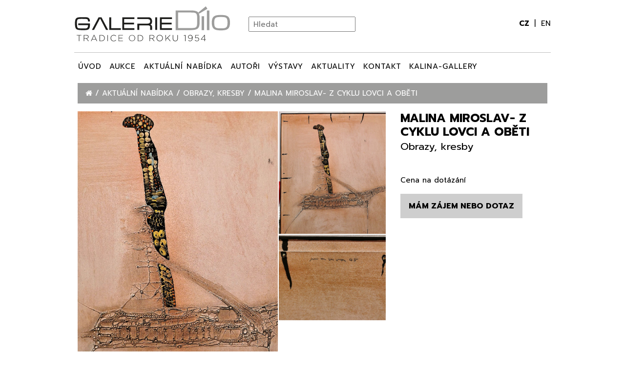

--- FILE ---
content_type: text/html; charset=utf-8
request_url: https://www.galeriedilo.cz/eshop/obrazy-kresby/malina-miroslav-z-cyklu-lovci-a-obeti
body_size: 7932
content:
<!DOCTYPE html>
<html lang="cs">
<head>
	<meta charset="utf-8">

	<title id="snippet--title">Malina Miroslav- Z cyklu Lovci a oběti | Galerie Dílo</title>

		<meta name="robots" content="index, follow"> 

	<meta name="viewport" content="width=device-width, initial-scale=1, shrink-to-fit=no">

	<meta property="og:title" content="Malina Miroslav- Z cyklu Lovci a oběti | Galerie Dílo">



	<link rel="stylesheet" href="/vendor/bootstrap-4.1.3/dist/css/bootstrap.min.css">

	<link href="https://fonts.googleapis.com/css?family=Prompt:100,300,400,700,900&amp;subset=latin-ext" rel="stylesheet">

	<link rel="stylesheet" href="/vendor/slick-carousel/slick/slick.css">
	<link rel="stylesheet" href="/vendor/slick-carousel/slick/slick-theme.css">

	<link rel="stylesheet" href="/vendor/font-awesome/css/font-awesome.min.css">


	<link rel="stylesheet" href="/vendor/magnific-popup/dist/magnific-popup.css">

	<link rel="stylesheet" href="/client/3_galeriedilo/css/style.css?v=20190604">

	<link rel="apple-touch-icon" sizes="180x180" href="/client/3_galeriedilo/apple-touch-icon.png">
	<link rel="icon" type="image/png" sizes="32x32" href="/client/3_galeriedilo/favicon-32x32.png">
	<link rel="icon" type="image/png" sizes="16x16" href="/client/3_galeriedilo/favicon-16x16.png">
	<link rel="manifest" href="/client/3_galeriedilo/site.webmanifest">
	<link rel="mask-icon" href="/client/3_galeriedilo/safari-pinned-tab.svg" color="#5bbad5">
	<link rel="shortcut icon" href="/client/3_galeriedilo/favicon.ico">
	<meta name="msapplication-TileColor" content="#ffffff">
	<meta name="msapplication-config" content="/client/3_galeriedilo/browserconfig.xml">
	<meta name="theme-color" content="#ffffff">

	
	

	</head>



<body class="lang-cs">

<div id="main">

<div id="header-wrapper">
	<header id="main-header" class="nav-down">
		<div id="header-top">

			<button class="navbar-toggler" type="button" data-toggle="collapse" data-target="#navbarMainMenu"
					aria-controls="navbarMainMenu" aria-expanded="false" aria-label="Přepnout navigaci">
				<span class="navbar-toggler-icon">
					<i class="fa fa-bars"></i>
				</span>
			</button>

			<a class="navbar-brand mr-auto" href="/">
				<img class="d-none d-lg-block" src="/client/3_galeriedilo/img/galerie_dilo_logo.svg?v=1">
				<img class="d-lg-none" src="/client/3_galeriedilo/img/galerie_dilo_logo.svg?v=1">
			</a>
			<div class="lookup">
    <form>
        <input list="filter_list" id="filter_list_input" placeholder="Hledat">
        <datalist id="filter_list" title="Hledat">
            <!--[if IE 9]><select disabled style="display:none" class="ie9_fix"><![endif]-->
                <option data-url="/alena-kucerova" value="Alena Kučerová"></option>
                <option data-url="/ales-mikolas" value="Aleš Mikoláš"></option>
                <option data-url="/anderle-jiri" value="Anderle Jiří"></option>
                <option data-url="/antl-libor" value="Antl Libor"></option>
                <option data-url="/antonin-gavlas" value="Antonín Gavlas"></option>
                <option data-url="/barbara-issa-wagner" value="Barbara Issa Wagner"></option>
                <option data-url="/barta-radomir" value="Bárta Radomír"></option>
                <option data-url="/benda-josef" value="Benda Josef"></option>
                <option data-url="/benedikt-vaclav" value="Benedikt Václav"></option>
                <option data-url="/benes-vincenc" value="Beneš Vincenc"></option>
                <option data-url="/tomas-bim" value="Bím Tomáš"></option>
                <option data-url="/binder-erik" value="Binder Erik"></option>
                <option data-url="/oldrich-blazicek" value="Blažíček Oldřich"></option>
                <option data-url="/bohdan-lacina" value="Bohdan Lacina"></option>
                <option data-url="/bohumil-vrzal" value="Bohumil Vrzal"></option>
                <option data-url="/boksay-jozef-1891-1975" value="Bokšay Jozef"></option>
                <option data-url="/bolf-josef" value="Bolf Josef"></option>
                <option data-url="/borek-sipek" value="Bořek Šípek"></option>
                <option data-url="/borivoj-dolezal" value="Bořivoj Doležal"></option>
                <option data-url="/adolf-born" value="Born Adolf"></option>
                <option data-url="/brozik-vaclav" value="Brožík Václav"></option>
                <option data-url="/brozova-eva" value="Brožová Eva"></option>
                <option data-url="/brunovsky-albin" value="Brunovský Albín"></option>
                <option data-url="/bubenicek-ota" value="Bubeníček Ota"></option>
                <option data-url="/bukovac-vlaho" value="Bukovac Vlaho"></option>
                <option data-url="/cancik-arno" value="Čančík Arno"></option>
                <option data-url="/cech-pavel" value="Čech Pavel"></option>
                <option data-url="/miroslav-cerny" value="Černý Miroslav"></option>
                <option data-url="/zdenek-cervinka" value="Červinka Zdeněk"></option>
                <option data-url="/chaba-karel" value="Chaba Karel"></option>
                <option data-url="/chittussi-antonin" value="Chittussi Antonín"></option>
                <option data-url="/chlupac-miloslav" value="Chlupáč Miloslav"></option>
                <option data-url="/cholewa-jacek" value="Cholewa Jacek"></option>
                <option data-url="/vaclav-cigler" value="Cigler Václav"></option>
                <option data-url="/cisar-pavel" value="Císař Pavel"></option>
                <option data-url="/cisarovsky-tomas" value="Císařovský Tomáš"></option>
                <option data-url="/cundrla-frantisek" value="Cundrla František"></option>
                <option data-url="/dali-salvador" value="Dalí Salvador"></option>
                <option data-url="/diaz-federico" value="Díaz Federico"></option>
                <option data-url="/dusan-mravec" value="Dušan Mravec"></option>
                <option data-url="/dvorsky-bohumir" value="Dvorský Bohumír"></option>
                <option data-url="/eberl-frantisek-zdenek" value="Eberl František Zdeněk"></option>
                <option data-url="/eichler-oldrich" value="Eichler Oldřich"></option>
                <option data-url="/emler-frantisek" value="Emler František"></option>
                <option data-url="/feigl-friedrich" value="Feigl Friedrich"></option>
                <option data-url="/filipova-eva" value="Filipová Eva"></option>
                <option data-url="/fiserova-jaroslava" value="Fišerová Jaroslava"></option>
                <option data-url="/foltyn-frantisek" value="Foltýn František"></option>
                <option data-url="/antos-frolka" value="Frolka Antoš"></option>
                <option data-url="/fryz-zdenek" value="Frýz Zdeněk"></option>
                <option data-url="/gedeon-alberto" value="Gedeón Alberto"></option>
                <option data-url="/giuseppe-mallai" value="Giuseppe Mallai"></option>
                <option data-url="/gross-frantisek" value="Gross František"></option>
                <option data-url="/grus-jaroslva" value="Grus Jaroslav"></option>
                <option data-url="/guillaumin-armand" value="Guillaumin Armand"></option>
                <option data-url="/michal-halva" value="Halva Michal"></option>
                <option data-url="/hana-puchova" value="Hana Puchová"></option>
                <option data-url="/haushofer-max" value="Haushofer Max"></option>
                <option data-url="/havelka-roman" value="Havelka Roman"></option>
                <option data-url="/hohmova-zdena" value="Höhmová Zdena"></option>
                <option data-url="/holub-josef" value="Holub Josef"></option>
                <option data-url="/antonin-hudecek" value="Hudeček Antonín"></option>
                <option data-url="/frantisek-hudecek" value="Hudeček František"></option>
                <option data-url="/husarikova-jindra" value="Husáriková Jindra"></option>
                <option data-url="/jakub-spanhel" value="Jakub Špaňhel"></option>
                <option data-url="/josef-jambor" value="Jambor Josef"></option>
                <option data-url="/jan-joop-ruisch" value="Jan - Joop Ruisch"></option>
                <option data-url="/jan-frydrych" value="Jan Frydrych"></option>
                <option data-url="/jan-kristofori" value="Jan Kristofori"></option>
                <option data-url="/jan-lesko" value="Ján Leško"></option>
                <option data-url="/jan-slavicek" value="Jan Slavíček"></option>
                <option data-url="/jana-predikantova" value="Jana Predikantová"></option>
                <option data-url="/janecek-ota" value="Janeček Ota"></option>
                <option data-url="/jaromir-gargulak" value="Jaromír Gargulák"></option>
                <option data-url="/jaronek-bohumir" value="Jaroněk Bohumír"></option>
                <option data-url="/jarosova-lenka" value="Jarošová Lenka"></option>
                <option data-url="/jira-josef" value="Jíra Josef"></option>
                <option data-url="/jiri-david" value="Jiří David"></option>
                <option data-url="/jirku-boris" value="Jirků Boris"></option>
                <option data-url="/jiroudek-frantisek" value="Jiroudek František"></option>
                <option data-url="/julie-svobodova" value="Julie Svobodová"></option>
                <option data-url="/kadlecova-zuzana-1960" value="Kadlecová Zuzana"></option>
                <option data-url="/kalab-frantisek" value="Kaláb František"></option>
                <option data-url="/kalina-karel" value="Kalina Karel"></option>
                <option data-url="/kaloc-jiri" value="Kaloč Jiří"></option>
                <option data-url="/kalvoda-alois" value="Kalvoda Alois"></option>
                <option data-url="/kanyza-jan" value="Kanyza Jan"></option>
                <option data-url="/georges-kars" value="Kars Georges"></option>
                <option data-url="/kavan-frantisek" value="Kaván František"></option>
                <option data-url="/kiml-vaclav" value="Kiml Václav"></option>
                <option data-url="/knotek-ales" value="Knotek Aleš"></option>
                <option data-url="/kodet-kristian" value="Kodet Kristian"></option>
                <option data-url="/vladimir-komarek" value="Komárek Vladimír"></option>
                <option data-url="/kompanek-vladimir" value="Kompánek Vladimír"></option>
                <option data-url="/korecki-wiktor" value="Korecki Wiktor"></option>
                <option data-url="/pravoslav-kotik" value="Kotík Pravoslav"></option>
                <option data-url="/kratina-radoslav" value="Kratina Radoslav"></option>
                <option data-url="/kremlicka-rudolf" value="Kremlička Rudolf"></option>
                <option data-url="/kristof-kintera" value="Krištof Kintera"></option>
                <option data-url="/milan-kriz" value="Kříž Milan"></option>
                <option data-url="/janus-kubicek" value="Kubíček Jánuš"></option>
                <option data-url="/otakar-kubin" value="Kubín Otakar"></option>
                <option data-url="/kuklik-ladislav" value="Kuklík Ladislav"></option>
                <option data-url="/kuklikova-michaela" value="Kuklíková Michaela"></option>
                <option data-url="/kulhanek-oldrich" value="Kulhánek Oldřich"></option>
                <option data-url="/kunc-milan" value="Kunc Milan"></option>
                <option data-url="/kvicala-petr" value="Kvíčala Petr"></option>
                <option data-url="/sylva-lacinova" value="Lacinová Sylva"></option>
                <option data-url="/lehoucka-josef" value="Lehoučka Josef"></option>
                <option data-url="/kamil-lhotak" value="Lhoták Kamil"></option>
                <option data-url="/liesler-josef" value="Liesler Josef"></option>
                <option data-url="/lorenz-petr" value="Lorenz Petr"></option>
                <option data-url="/rudi-lorenz" value="Lorenz Rudi"></option>
                <option data-url="/lukasek-alois" value="Lukášek Alois"></option>
                <option data-url="/lukavsky-antonin" value="Lukavský Antonín"></option>
                <option data-url="/magda-valcikova" value="Magda Valčíková"></option>
                <option data-url="/malek-antonin-1937" value="Málek Antonín"></option>
                <option data-url="/malina-miroslav" value="Malina Miroslav"></option>
                <option data-url="/maly-jan" value="Malý Jan"></option>
                <option data-url="/julius-marak" value="Mařák Julius"></option>
                <option data-url="/marcek-peter" value="Marček Peter"></option>
                <option data-url="/maros-chury" value="Maroš Chury"></option>
                <option data-url="/masek-vladislav" value="Mašek Vladislav"></option>
                <option data-url="/bohumir-matal" value="Matal Bohumír"></option>
                <option data-url="/augustin-mervart" value="Mervart Augustin"></option>
                <option data-url="/mikulka-alois" value="Mikulka Alois"></option>
                <option data-url="/mitwally-jan" value="Mitwally Jan"></option>
                <option data-url="/michal-mraz" value="Mráz Michal"></option>
                <option data-url="/navratil-pavel" value="Navrátil Pavel"></option>
                <option data-url="/nemes-endre" value="Nemes Endre"></option>
                <option data-url="/nesazal-michal" value="Nesázal Michal"></option>
                <option data-url="/netik-jiri" value="Netík Jiří"></option>
                <option data-url="/miroslav-netik" value="Netík Miroslav"></option>
                <option data-url="/nikl-frantisek-1935-2005" value="Nikl František"></option>
                <option data-url="/peter-niznansky" value="Nižňanský Peter"></option>
                <option data-url="/viki-odstrcil" value="Odstrčil Viki"></option>
                <option data-url="/ondrash-kasparek" value="Ondrash &amp; Kašpárek"></option>
                <option data-url="/ovcacek-eduard" value="Ovčáček Eduard"></option>
                <option data-url="/pala-stepan" value="Pala Štěpán"></option>
                <option data-url="/palova-zora" value="Palová Zora"></option>
                <option data-url="/pardy-pavel" value="Pardy Pavel"></option>
                <option data-url="/pastrnak-petr" value="Pastrňák Petr"></option>
                <option data-url="/paur-jaroslav" value="Paur Jaroslav"></option>
                <option data-url="/pavel-holy" value="Pavel Holý"></option>
                <option data-url="/pecka-jaroslav" value="Pecka Jaroslav"></option>
                <option data-url="/pelisek-alexander-j" value="Pelíšek Alexander J."></option>
                <option data-url="/plotena-marie" value="Plotěná Marie"></option>
                <option data-url="/polcar-ivan-61" value="Polcar Ivan"></option>
                <option data-url="/pospisil-rostislav" value="Pospíšil Rostislav"></option>
                <option data-url="/antonin-prochazka" value="Procházka Antonín"></option>
                <option data-url="/jaro-prochazka" value="Procházka Jaro"></option>
                <option data-url="/prochazkova-linka" value="Procházková Linka"></option>
                <option data-url="/vaclav-rabas" value="Rabas Václav"></option>
                <option data-url="/vaclav-radimsky" value="Radimský Václav"></option>
                <option data-url="/ranftl-johann-matthias" value="Ranftl Johann Matthias"></option>
                <option data-url="/rittstein-michael" value="Rittstein Michael"></option>
                <option data-url="/romanak-milan" value="Romaňák Milan"></option>
                <option data-url="/rossi-bozena" value="Rossí Božena"></option>
                <option data-url="/rossi-karel" value="Rossí Karel"></option>
                <option data-url="/rossi-tomas" value="Rossí Tomáš"></option>
                <option data-url="/roubicek-rene" value="Roubíček René"></option>
                <option data-url="/rudolf-brancovsky" value="Rudolf Brančovský"></option>
                <option data-url="/sadofsky-a-trantina" value="Sadofsky a Trantina"></option>
                <option data-url="/saudek-jan" value="Saudek Jan"></option>
                <option data-url="/saudek-kaja" value="Saudek Kája"></option>
                <option data-url="/schneiderka-ludvik" value="Schneiderka Ludvík"></option>
                <option data-url="/silvia-krivosikova" value="Silvia Krivošíková"></option>
                <option data-url="/sima-ladislav" value="Šíma Ladislav"></option>
                <option data-url="/simotova-adriena" value="Šimotová Adriena"></option>
                <option data-url="/skala-frantisek" value="Skála František"></option>
                <option data-url="/skarohlid-jaroslav" value="Škarohlíd Jaroslav"></option>
                <option data-url="/zdenek-sklenar" value="Sklenář Zdeněk"></option>
                <option data-url="/sliva-jiri" value="Slíva Jiří"></option>
                <option data-url="/smetana-jan" value="Smetana Jan"></option>
                <option data-url="/smetana-tomas" value="Smetana Tomáš"></option>
                <option data-url="/sopko-jiri" value="Sopko Jiří"></option>
                <option data-url="/spala-vaclav" value="Špála Václav"></option>
                <option data-url="/sperkova-blanka" value="Šperková Blanka"></option>
                <option data-url="/spevacek-jan" value="Spěváček Jan"></option>
                <option data-url="/stech-adam" value="Štech Adam"></option>
                <option data-url="/stedra-jaroslav" value="Štědra Jaroslav"></option>
                <option data-url="/stefan-milkov" value="Stefan Milkov"></option>
                <option data-url="/stepanek-vladimir" value="Štěpánek Vladimír"></option>
                <option data-url="/stolfa-miroslav" value="Štolfa Miroslav"></option>
                <option data-url="/stovicek-tom" value="Šťovíček Tom"></option>
                <option data-url="/strizek-antonin-1959" value="Střížek Antonín"></option>
                <option data-url="/susser-frantisek" value="Süsser František"></option>
                <option data-url="/max-svabinsky" value="Švabinský Max"></option>
                <option data-url="/svedova-helena" value="Švédová Helena"></option>
                <option data-url="/svejdova-vlasta" value="Švejdová Vlasta"></option>
                <option data-url="/svoboda-jan" value="Svoboda Jan"></option>
                <option data-url="/rudolf-svoboda" value="Svoboda Rudolf"></option>
                <option data-url="/svoboda-vladimir" value="Svoboda Vladimír"></option>
                <option data-url="/svobodova-ivana" value="Svobodová Ivana"></option>
                <option data-url="/szepp-evelina" value="Szepp Evelina"></option>
                <option data-url="/frantisek-tavik-simon" value="Tavík Šimon František"></option>
                <option data-url="/teichmann-vaclav" value="Teichmann Václav"></option>
                <option data-url="/frantisek-tichy" value="Tichý František"></option>
                <option data-url="/tittelbach-vojtech" value="Tittelbach Vojtěch"></option>
                <option data-url="/zdenek-tomanek" value="Tománek Zdeněk"></option>
                <option data-url="/trnka-jiri" value="Trnka Jiří"></option>
                <option data-url="/tyleckova-zdenka" value="Tyleček"></option>
                <option data-url="/tylecek-jiri" value="Tylek"></option>
                <option data-url="/josef-ullmann" value="Ullmann Josef"></option>
                <option data-url="/joza-uprka" value="Uprka Joža"></option>
                <option data-url="/vacek-zdenek" value="Vacek Zdeněk"></option>
                <option data-url="/vachal-josef" value="Váchal Josef"></option>
                <option data-url="/vacke-josef" value="Vacke Josef"></option>
                <option data-url="/valasek-milan" value="Valášek Milan"></option>
                <option data-url="/vales-jiri" value="Valeš Jiří"></option>
                <option data-url="/vavrova-katarina" value="Vavrová Katarína"></option>
                <option data-url="/velcovsky-josef" value="Velčovský Josef"></option>
                <option data-url="/vesin-jaroslav" value="Věšín Jaroslav"></option>
                <option data-url="/vida-marian" value="Vida Marian"></option>
                <option data-url="/vik-karel-1883-1964" value="Vik Karel"></option>
                <option data-url="/vitazek-dusan" value="Vitázek Dušan"></option>
                <option data-url="/vizner-frantisek" value="Vízner František"></option>
                <option data-url="/vladimir-krepelka" value="Vladimír Křepelka"></option>
                <option data-url="/vladimir-skrepl" value="Vladimír Skrepl"></option>
                <option data-url="/vlasak-jaroslav" value="Vlasák Jaroslav"></option>
                <option data-url="/vohrabal-josef" value="Vohrabal Josef"></option>
                <option data-url="/vojkuvka-libor" value="Vojkůvka Libor"></option>
                <option data-url="/linda-vontor" value="Vontor Linda"></option>
                <option data-url="/wolf-jiri" value="Wolf Jiří"></option>
                <option data-url="/wolter-hendrik-jan" value="Wolter Hendrik Jan"></option>
                <option data-url="/zabransky-vlastimil-1936-73" value="Zábranský Vlastimil"></option>
                <option data-url="/zacek-pavel" value="Žáček Pavel"></option>
                <option data-url="/zakrynycny-viktor" value="Zakrynycny Viktor"></option>
                <option data-url="/zdenek-machacek" value="Zdeněk Macháček"></option>
                <option data-url="/zdimal-dusan" value="Ždímal Dušan"></option>
                <option data-url="/tomis-zednik" value="Zedník Tomiš"></option>
                <option data-url="/olbram-zoubek" value="Zoubek Olbram"></option>
            <!--[if IE 9]></select><![endif]-->
        </datalist>
    </form>
</div> 
			<div class="header-controls">
				<div id="lang-switcher">
<ul class="switcher">
	<li class="active">
		<a href="/eshop/obrazy-kresby/malina-miroslav-z-cyklu-lovci-a-obeti" title="Přepnout do jazyka Česky" rel="alternate" hreflang="cs" lang="cs">
			cz
		</a>
	</li>
	<li>
		<a href="/en/eshop.product/?id=484" title="Switch to English language" rel="alternate" hreflang="en" lang="en">
			en
		</a>
	</li>
</ul>				</div>
				<div class="user-nav">

				</div>
			</div>
		</div>
		<nav class="navbar navbar-expand-lg" id="main-navbar">

			<div class="collapse navbar-collapse" id="navbarMainMenu">

<ul class="navbar-nav mr-auto mt-2 mt-lg-0">
    <li class="nav-item">
		<a href="https://galeriedilo.cz/" title="" class="nav-link">
			Úvod
		</a>
            </li>
    <li class="nav-item">
		<a href="https://galeriedilo.cz/prijimame-kvalitni-umelecka-dila" title="" class="nav-link">
			Aukce
		</a>
            </li>
    <li class="nav-item">
		<a href="/eshop" title="" class="nav-link">
			Aktuální nabídka
		</a>
            </li>
    <li class="nav-item">
		<a href="/autori" title="" class="nav-link">
			Autoři
		</a>
            </li>
    <li class="nav-item">
		<a href="/vystavy" title="" class="nav-link">
			Výstavy
		</a>
            </li>
    <li class="nav-item">
		<a href="/aktuality" title="" class="nav-link">
			Aktuality
		</a>
            </li>
    <li class="nav-item">
		<a href="/kontakt" title="" class="nav-link">
			Kontakt
		</a>
            </li>
    <li class="nav-item">
		<a href="https://www.kalina-gallery.cz/" title="Kalina Gallery" class="nav-link">
			Kalina-Gallery
		</a>
            </li>
</ul>
			</div>
		</nav>
	</header>
</div>
	<div id="content" class="page">
		<div class="d-flex flex-column">
			<div class="container order-3">
<div class="product product-detail">
    <div class="row">

        <div class="order-main col-md-4">
            <div class="product-main">

                <h1 class="product-name">Malina Miroslav- Z cyklu Lovci a oběti</h1>
                <div class="product-type">
                    Obrazy, kresby
                </div>



                <div class="cart-add-container">
<div class="priceprice-text">
            Cena na dotázání
    </div>
                    <div class="buy-cta">
                        <a href="#zajem-dotaz" class="btn">
                            Mám zájem nebo dotaz
                        </a>
                    </div>
                </div>


            </div>
        </div>

        <div class="order-images col-md-8">

                            <div class="product-image multiple lightbox">
                        <a href="/client/3_galeriedilo/uploads/eshop_img/IMG-20210319-132612-edit-3923831185858.jpg" title="Malina Miroslav- Z cyklu Lovci a oběti" class="img-1"  style="background-image: url('\/client\/3_galeriedilo\/uploads\/eshop_img\/IMG-20210319-132612-edit-3923831185858\.jpg')">
                            <div class="img-container-fit" >
                                <img src="/client/3_galeriedilo/uploads/eshop_img/IMG-20210319-132612-edit-3923831185858.jpg" alt="Malina Miroslav- Z cyklu Lovci a oběti">
                            </div>
                        </a>
                        <a href="/client/3_galeriedilo/uploads/eshop_img/IMG-20210319-132608-edit-3909216163464.jpg" title="Malina Miroslav- Z cyklu Lovci a oběti" class="img-2" >
                            <div class="img-container" >
                                <img src="/client/3_galeriedilo/uploads/eshop_img/IMG-20210319-132608-edit-3909216163464.jpg" alt="Malina Miroslav- Z cyklu Lovci a oběti">
                            </div>
                        </a>
                        <a href="/client/3_galeriedilo/uploads/eshop_img/IMG-20210319-132616-edit-3934619402523.jpg" title="Malina Miroslav- Z cyklu Lovci a oběti" class="img-3" >
                            <div class="img-container" >
                                <img src="/client/3_galeriedilo/uploads/eshop_img/IMG-20210319-132616-edit-3934619402523.jpg" alt="Malina Miroslav- Z cyklu Lovci a oběti">
                            </div>
                        </a>
                        <a href="/client/3_galeriedilo/uploads/eshop_img/IMG-20210319-132629-edit-3950883565541.jpg" title="Malina Miroslav- Z cyklu Lovci a oběti" class="img-4" >
                            <div class="img-container"  style="display:none">
                                <img src="/client/3_galeriedilo/uploads/eshop_img/IMG-20210319-132629-edit-3950883565541.jpg" alt="Malina Miroslav- Z cyklu Lovci a oběti">
                            </div>
                        </a>
                </div>

        </div>

        <div class="order-description col-12">

            <div class="product-description">

                <div class="about">

                    <h3 class="section">
                        Popis
                    </h3>

                    <div>
                        <p>Z cyklu Lovci a oběti, kombinovaná technika, 90 x 100 cm, signováno a datováno Malina 05.</p>

                    </div>
                </div>

                <div class="authors">
                    <h3 class="section">Autor díla</h3>
                    <div
                            class="row">
                        <div class="col-xs-6 col-sm-4 col-md-3">
                            <div class="article article-preview">


    <h3>
        <a href="/malina-miroslav">Malina Miroslav (1956)</a>
    </h3>

    <div class="article-content">
            <p>Malíř a grafik, vystudoval Střední uměleckoprůmyslovou školu v Uherském Hradišti a poté AVU v Praze. Je členem…
    </div>

</div>
                        </div>
                    </div>
                </div>

            </div>
        </div>

    </div>

    <div id="zajem-dotaz" class="product-block contact">
        <div>
            <h2>Mám zájem nebo dotaz</h2>
            <div class="content">
	<form class="form-horizontal" action="/eshop/obrazy-kresby/malina-miroslav-z-cyklu-lovci-a-obeti" method="post" id="frm-product-contactForm-productContactForm">

	<div class="form-group required">
		<div class="col-sm-4 control-label" title=""><label for="frm-product-contactForm-productContactForm-name">Vaše jméno</label></div>

		<div class="col-sm-8">
					<input type="text" name="name" id="frm-product-contactForm-productContactForm-name" required data-nette-rules='[{"op":":filled","msg":"Pole je povinné."}]' class="form-control">

		</div>
	</div>
	<div class="form-group required">
		<div class="col-sm-4 control-label" title=""><label for="frm-product-contactForm-productContactForm-phone">Váš telefon</label></div>

		<div class="col-sm-8">
					<input type="text" name="phone" id="frm-product-contactForm-productContactForm-phone" required data-nette-rules='[{"op":":filled","msg":"Pole \"Váš telefon\" je povinné."}]' class="form-control">

		</div>
	</div>
	<div class="form-group required">
		<div class="col-sm-4 control-label" title=""><label for="frm-product-contactForm-productContactForm-email">Váš e-mail</label></div>

		<div class="col-sm-8">
					<input type="email" name="email" id="frm-product-contactForm-productContactForm-email" required data-nette-rules='[{"op":":filled","msg":"Pole je povinné."},{"op":":email","msg":"Váš e-mail musí mít tvar e-mailové adresy"}]' class="form-control">

		</div>
	</div>
	<div class="form-group required">
		<div class="col-sm-4 control-label" title=""><label for="frm-product-contactForm-productContactForm-message">Váš dotaz ohledně produktu</label></div>

		<div class="col-sm-8">
					<textarea name="message" cols="20" rows="5" id="frm-product-contactForm-productContactForm-message" required data-nette-rules='[{"op":":filled","msg":"Pole je povinné."}]' class="form-control"></textarea>

		</div>
	</div>
	<div class="form-group required">
		<div class="col-sm-4 control-label" title=""><label for="frm-product-contactForm-productContactForm-captcha">Ověření uživatele</label></div>

		<div class="col-sm-8">
				<div class="g-recaptcha" data-sitekey="6Lcz8PcpAAAAAMAcNALEheRdsRxBSSS3RZmeSCoq" id="frm-product-contactForm-productContactForm-captcha"></div>

		</div>
	</div>
	<div class="form-group required">
		<div class="col-sm-4 control-label" title=""></div>

		<div class="col-sm-8">
				<div class="checkbox"><label for="frm-product-contactForm-productContactForm-consent"><input type="checkbox" name="consent" id="frm-product-contactForm-productContactForm-consent" required data-nette-rules='[{"op":":filled","msg":"Pole je povinné."}]'>Souhlasím se zpracováním osobních údajů, aby bylo možné odpovědět na můj požadavek.</label></div>

		</div>
	</div>
	<div class="form-group form-button">
		<div class="col-sm-4 control-label" title=""></div>

		<div class="col-sm-8">
				<input type="submit" name="_submit" value="Odeslat" class="btn btn-default">

		</div>
	</div>
<input type="hidden" name="productId" value="484"><input type="hidden" name="_do" value="product-contactForm-productContactForm-submit">	</form>
            </div>
        </div>
    </div>

</div>			</div>
			<div class="order-2">

<div class="container">
    <div id="nav-breadcrumb">
        <ol>
            <li>
                <a href="/"  title="Úvod">
				<span>
                    <i class="fa fa-home" aria-hidden="true"></i>
				</span>
                </a>
            </li>
            <li>
                <a href="/eshop"  title="Aktuální nabídka">
				<span>
                    					
                    Aktuální nabídka
				</span>
                </a>
            </li>
            <li>
                <a href="/eshop/obrazy-kresby"  title="Obrazy, kresby">
				<span>
                    					
                    Obrazy, kresby
				</span>
                </a>
            </li>
            <li>
                <a href="/eshop/obrazy-kresby/malina-miroslav-z-cyklu-lovci-a-obeti"  title="Malina Miroslav- Z cyklu Lovci a oběti">
				<span>
                    					
                    Malina Miroslav- Z cyklu Lovci a oběti
				</span>
                </a>
            </li>
        </ol>
    </div>
</div>
			</div>
		</div>
	</div>

<div class="container">
    <footer id="footer">
        <div class="main">
	<h3>Kontakt</h3>

<p>Radnická 386/1 | 602 00 Brno-střed | Roman Kalina | Mobile: <a href="tel:+420608970996">+420 608 970 996</a> | English speaking: <a href="tel:+420734621136">+420 734 621 136</a></p>

<p><a href="/zasady-ochrany-osobnich-udaju" target="_blank">Zásady ochrany osobních údajů</a></p>

        </div>
        <div class="author">
            <div class="d-flex content">
                <div class="copyright">
                    <div class="company">© 2026 Galerie Dílo - Všechna práva vyhrazena.</div>
                    <div class="actimmy">Developed by <a href="http://www.actimmy.cz/" target="_blank">Actimmy a.s</a>
                        <span class="sep">|</span> powered by PAGE Pack
                    </div>
                </div>
            </div>
        </div>
    </footer>
</div>
</div>


	<script src="https://www.google.com/recaptcha/api.js" async defer></script>

	<script src="/vendor/jquery-3/dist/jquery-3.3.1.min.js"></script>
	<script src="/vendor/popper.js/dist/umd/popper.min.js"></script>
	<script src="/vendor/bootstrap-4.1.3/dist/js/bootstrap.js"></script>

	<script src="/vendor/nette-live-form-validation/live-form-validation.js"></script>
	<script src="/vendor/nette.ajax.js/nette.ajax.js"></script>

	<script src="/vendor/slick-carousel/slick/slick.min.js?v=1.8.0"></script>

	<script src="/vendor/magnific-popup/dist/jquery.magnific-popup.js"></script>

	<script src="/client/3_galeriedilo/js/main.js?v=20210417"></script>

    <script src="/vendor/datalist-polyfill/datalist-polyfill.min.js"></script>
    <script>
        const input = document.querySelector('#filter_list_input');
        input.addEventListener('input', function(){
            var options = $('datalist')[0].options;
            var val = $(this).val();
            for (var i=0;i<options.length;i++){
                if (options[i].value === val) {
                    window.location.href = $(options[i]).data('url');
                    break;
                }
            }
        });
    </script>

	<!-- Global site tag (gtag.js) - Google Analytics -->
	<script async src="https://www.googletagmanager.com/gtag/js?id=UA-151745305-2"></script>
	<script>
		window.dataLayer = window.dataLayer || [];
		function gtag(){dataLayer.push(arguments);}
		gtag('js', new Date());
		gtag('config', 'UA-151745305-2');
	</script>


</body>
</html>


--- FILE ---
content_type: text/html; charset=utf-8
request_url: https://www.google.com/recaptcha/api2/anchor?ar=1&k=6Lcz8PcpAAAAAMAcNALEheRdsRxBSSS3RZmeSCoq&co=aHR0cHM6Ly93d3cuZ2FsZXJpZWRpbG8uY3o6NDQz&hl=en&v=PoyoqOPhxBO7pBk68S4YbpHZ&size=normal&anchor-ms=20000&execute-ms=30000&cb=hv3ofnoxtzby
body_size: 49312
content:
<!DOCTYPE HTML><html dir="ltr" lang="en"><head><meta http-equiv="Content-Type" content="text/html; charset=UTF-8">
<meta http-equiv="X-UA-Compatible" content="IE=edge">
<title>reCAPTCHA</title>
<style type="text/css">
/* cyrillic-ext */
@font-face {
  font-family: 'Roboto';
  font-style: normal;
  font-weight: 400;
  font-stretch: 100%;
  src: url(//fonts.gstatic.com/s/roboto/v48/KFO7CnqEu92Fr1ME7kSn66aGLdTylUAMa3GUBHMdazTgWw.woff2) format('woff2');
  unicode-range: U+0460-052F, U+1C80-1C8A, U+20B4, U+2DE0-2DFF, U+A640-A69F, U+FE2E-FE2F;
}
/* cyrillic */
@font-face {
  font-family: 'Roboto';
  font-style: normal;
  font-weight: 400;
  font-stretch: 100%;
  src: url(//fonts.gstatic.com/s/roboto/v48/KFO7CnqEu92Fr1ME7kSn66aGLdTylUAMa3iUBHMdazTgWw.woff2) format('woff2');
  unicode-range: U+0301, U+0400-045F, U+0490-0491, U+04B0-04B1, U+2116;
}
/* greek-ext */
@font-face {
  font-family: 'Roboto';
  font-style: normal;
  font-weight: 400;
  font-stretch: 100%;
  src: url(//fonts.gstatic.com/s/roboto/v48/KFO7CnqEu92Fr1ME7kSn66aGLdTylUAMa3CUBHMdazTgWw.woff2) format('woff2');
  unicode-range: U+1F00-1FFF;
}
/* greek */
@font-face {
  font-family: 'Roboto';
  font-style: normal;
  font-weight: 400;
  font-stretch: 100%;
  src: url(//fonts.gstatic.com/s/roboto/v48/KFO7CnqEu92Fr1ME7kSn66aGLdTylUAMa3-UBHMdazTgWw.woff2) format('woff2');
  unicode-range: U+0370-0377, U+037A-037F, U+0384-038A, U+038C, U+038E-03A1, U+03A3-03FF;
}
/* math */
@font-face {
  font-family: 'Roboto';
  font-style: normal;
  font-weight: 400;
  font-stretch: 100%;
  src: url(//fonts.gstatic.com/s/roboto/v48/KFO7CnqEu92Fr1ME7kSn66aGLdTylUAMawCUBHMdazTgWw.woff2) format('woff2');
  unicode-range: U+0302-0303, U+0305, U+0307-0308, U+0310, U+0312, U+0315, U+031A, U+0326-0327, U+032C, U+032F-0330, U+0332-0333, U+0338, U+033A, U+0346, U+034D, U+0391-03A1, U+03A3-03A9, U+03B1-03C9, U+03D1, U+03D5-03D6, U+03F0-03F1, U+03F4-03F5, U+2016-2017, U+2034-2038, U+203C, U+2040, U+2043, U+2047, U+2050, U+2057, U+205F, U+2070-2071, U+2074-208E, U+2090-209C, U+20D0-20DC, U+20E1, U+20E5-20EF, U+2100-2112, U+2114-2115, U+2117-2121, U+2123-214F, U+2190, U+2192, U+2194-21AE, U+21B0-21E5, U+21F1-21F2, U+21F4-2211, U+2213-2214, U+2216-22FF, U+2308-230B, U+2310, U+2319, U+231C-2321, U+2336-237A, U+237C, U+2395, U+239B-23B7, U+23D0, U+23DC-23E1, U+2474-2475, U+25AF, U+25B3, U+25B7, U+25BD, U+25C1, U+25CA, U+25CC, U+25FB, U+266D-266F, U+27C0-27FF, U+2900-2AFF, U+2B0E-2B11, U+2B30-2B4C, U+2BFE, U+3030, U+FF5B, U+FF5D, U+1D400-1D7FF, U+1EE00-1EEFF;
}
/* symbols */
@font-face {
  font-family: 'Roboto';
  font-style: normal;
  font-weight: 400;
  font-stretch: 100%;
  src: url(//fonts.gstatic.com/s/roboto/v48/KFO7CnqEu92Fr1ME7kSn66aGLdTylUAMaxKUBHMdazTgWw.woff2) format('woff2');
  unicode-range: U+0001-000C, U+000E-001F, U+007F-009F, U+20DD-20E0, U+20E2-20E4, U+2150-218F, U+2190, U+2192, U+2194-2199, U+21AF, U+21E6-21F0, U+21F3, U+2218-2219, U+2299, U+22C4-22C6, U+2300-243F, U+2440-244A, U+2460-24FF, U+25A0-27BF, U+2800-28FF, U+2921-2922, U+2981, U+29BF, U+29EB, U+2B00-2BFF, U+4DC0-4DFF, U+FFF9-FFFB, U+10140-1018E, U+10190-1019C, U+101A0, U+101D0-101FD, U+102E0-102FB, U+10E60-10E7E, U+1D2C0-1D2D3, U+1D2E0-1D37F, U+1F000-1F0FF, U+1F100-1F1AD, U+1F1E6-1F1FF, U+1F30D-1F30F, U+1F315, U+1F31C, U+1F31E, U+1F320-1F32C, U+1F336, U+1F378, U+1F37D, U+1F382, U+1F393-1F39F, U+1F3A7-1F3A8, U+1F3AC-1F3AF, U+1F3C2, U+1F3C4-1F3C6, U+1F3CA-1F3CE, U+1F3D4-1F3E0, U+1F3ED, U+1F3F1-1F3F3, U+1F3F5-1F3F7, U+1F408, U+1F415, U+1F41F, U+1F426, U+1F43F, U+1F441-1F442, U+1F444, U+1F446-1F449, U+1F44C-1F44E, U+1F453, U+1F46A, U+1F47D, U+1F4A3, U+1F4B0, U+1F4B3, U+1F4B9, U+1F4BB, U+1F4BF, U+1F4C8-1F4CB, U+1F4D6, U+1F4DA, U+1F4DF, U+1F4E3-1F4E6, U+1F4EA-1F4ED, U+1F4F7, U+1F4F9-1F4FB, U+1F4FD-1F4FE, U+1F503, U+1F507-1F50B, U+1F50D, U+1F512-1F513, U+1F53E-1F54A, U+1F54F-1F5FA, U+1F610, U+1F650-1F67F, U+1F687, U+1F68D, U+1F691, U+1F694, U+1F698, U+1F6AD, U+1F6B2, U+1F6B9-1F6BA, U+1F6BC, U+1F6C6-1F6CF, U+1F6D3-1F6D7, U+1F6E0-1F6EA, U+1F6F0-1F6F3, U+1F6F7-1F6FC, U+1F700-1F7FF, U+1F800-1F80B, U+1F810-1F847, U+1F850-1F859, U+1F860-1F887, U+1F890-1F8AD, U+1F8B0-1F8BB, U+1F8C0-1F8C1, U+1F900-1F90B, U+1F93B, U+1F946, U+1F984, U+1F996, U+1F9E9, U+1FA00-1FA6F, U+1FA70-1FA7C, U+1FA80-1FA89, U+1FA8F-1FAC6, U+1FACE-1FADC, U+1FADF-1FAE9, U+1FAF0-1FAF8, U+1FB00-1FBFF;
}
/* vietnamese */
@font-face {
  font-family: 'Roboto';
  font-style: normal;
  font-weight: 400;
  font-stretch: 100%;
  src: url(//fonts.gstatic.com/s/roboto/v48/KFO7CnqEu92Fr1ME7kSn66aGLdTylUAMa3OUBHMdazTgWw.woff2) format('woff2');
  unicode-range: U+0102-0103, U+0110-0111, U+0128-0129, U+0168-0169, U+01A0-01A1, U+01AF-01B0, U+0300-0301, U+0303-0304, U+0308-0309, U+0323, U+0329, U+1EA0-1EF9, U+20AB;
}
/* latin-ext */
@font-face {
  font-family: 'Roboto';
  font-style: normal;
  font-weight: 400;
  font-stretch: 100%;
  src: url(//fonts.gstatic.com/s/roboto/v48/KFO7CnqEu92Fr1ME7kSn66aGLdTylUAMa3KUBHMdazTgWw.woff2) format('woff2');
  unicode-range: U+0100-02BA, U+02BD-02C5, U+02C7-02CC, U+02CE-02D7, U+02DD-02FF, U+0304, U+0308, U+0329, U+1D00-1DBF, U+1E00-1E9F, U+1EF2-1EFF, U+2020, U+20A0-20AB, U+20AD-20C0, U+2113, U+2C60-2C7F, U+A720-A7FF;
}
/* latin */
@font-face {
  font-family: 'Roboto';
  font-style: normal;
  font-weight: 400;
  font-stretch: 100%;
  src: url(//fonts.gstatic.com/s/roboto/v48/KFO7CnqEu92Fr1ME7kSn66aGLdTylUAMa3yUBHMdazQ.woff2) format('woff2');
  unicode-range: U+0000-00FF, U+0131, U+0152-0153, U+02BB-02BC, U+02C6, U+02DA, U+02DC, U+0304, U+0308, U+0329, U+2000-206F, U+20AC, U+2122, U+2191, U+2193, U+2212, U+2215, U+FEFF, U+FFFD;
}
/* cyrillic-ext */
@font-face {
  font-family: 'Roboto';
  font-style: normal;
  font-weight: 500;
  font-stretch: 100%;
  src: url(//fonts.gstatic.com/s/roboto/v48/KFO7CnqEu92Fr1ME7kSn66aGLdTylUAMa3GUBHMdazTgWw.woff2) format('woff2');
  unicode-range: U+0460-052F, U+1C80-1C8A, U+20B4, U+2DE0-2DFF, U+A640-A69F, U+FE2E-FE2F;
}
/* cyrillic */
@font-face {
  font-family: 'Roboto';
  font-style: normal;
  font-weight: 500;
  font-stretch: 100%;
  src: url(//fonts.gstatic.com/s/roboto/v48/KFO7CnqEu92Fr1ME7kSn66aGLdTylUAMa3iUBHMdazTgWw.woff2) format('woff2');
  unicode-range: U+0301, U+0400-045F, U+0490-0491, U+04B0-04B1, U+2116;
}
/* greek-ext */
@font-face {
  font-family: 'Roboto';
  font-style: normal;
  font-weight: 500;
  font-stretch: 100%;
  src: url(//fonts.gstatic.com/s/roboto/v48/KFO7CnqEu92Fr1ME7kSn66aGLdTylUAMa3CUBHMdazTgWw.woff2) format('woff2');
  unicode-range: U+1F00-1FFF;
}
/* greek */
@font-face {
  font-family: 'Roboto';
  font-style: normal;
  font-weight: 500;
  font-stretch: 100%;
  src: url(//fonts.gstatic.com/s/roboto/v48/KFO7CnqEu92Fr1ME7kSn66aGLdTylUAMa3-UBHMdazTgWw.woff2) format('woff2');
  unicode-range: U+0370-0377, U+037A-037F, U+0384-038A, U+038C, U+038E-03A1, U+03A3-03FF;
}
/* math */
@font-face {
  font-family: 'Roboto';
  font-style: normal;
  font-weight: 500;
  font-stretch: 100%;
  src: url(//fonts.gstatic.com/s/roboto/v48/KFO7CnqEu92Fr1ME7kSn66aGLdTylUAMawCUBHMdazTgWw.woff2) format('woff2');
  unicode-range: U+0302-0303, U+0305, U+0307-0308, U+0310, U+0312, U+0315, U+031A, U+0326-0327, U+032C, U+032F-0330, U+0332-0333, U+0338, U+033A, U+0346, U+034D, U+0391-03A1, U+03A3-03A9, U+03B1-03C9, U+03D1, U+03D5-03D6, U+03F0-03F1, U+03F4-03F5, U+2016-2017, U+2034-2038, U+203C, U+2040, U+2043, U+2047, U+2050, U+2057, U+205F, U+2070-2071, U+2074-208E, U+2090-209C, U+20D0-20DC, U+20E1, U+20E5-20EF, U+2100-2112, U+2114-2115, U+2117-2121, U+2123-214F, U+2190, U+2192, U+2194-21AE, U+21B0-21E5, U+21F1-21F2, U+21F4-2211, U+2213-2214, U+2216-22FF, U+2308-230B, U+2310, U+2319, U+231C-2321, U+2336-237A, U+237C, U+2395, U+239B-23B7, U+23D0, U+23DC-23E1, U+2474-2475, U+25AF, U+25B3, U+25B7, U+25BD, U+25C1, U+25CA, U+25CC, U+25FB, U+266D-266F, U+27C0-27FF, U+2900-2AFF, U+2B0E-2B11, U+2B30-2B4C, U+2BFE, U+3030, U+FF5B, U+FF5D, U+1D400-1D7FF, U+1EE00-1EEFF;
}
/* symbols */
@font-face {
  font-family: 'Roboto';
  font-style: normal;
  font-weight: 500;
  font-stretch: 100%;
  src: url(//fonts.gstatic.com/s/roboto/v48/KFO7CnqEu92Fr1ME7kSn66aGLdTylUAMaxKUBHMdazTgWw.woff2) format('woff2');
  unicode-range: U+0001-000C, U+000E-001F, U+007F-009F, U+20DD-20E0, U+20E2-20E4, U+2150-218F, U+2190, U+2192, U+2194-2199, U+21AF, U+21E6-21F0, U+21F3, U+2218-2219, U+2299, U+22C4-22C6, U+2300-243F, U+2440-244A, U+2460-24FF, U+25A0-27BF, U+2800-28FF, U+2921-2922, U+2981, U+29BF, U+29EB, U+2B00-2BFF, U+4DC0-4DFF, U+FFF9-FFFB, U+10140-1018E, U+10190-1019C, U+101A0, U+101D0-101FD, U+102E0-102FB, U+10E60-10E7E, U+1D2C0-1D2D3, U+1D2E0-1D37F, U+1F000-1F0FF, U+1F100-1F1AD, U+1F1E6-1F1FF, U+1F30D-1F30F, U+1F315, U+1F31C, U+1F31E, U+1F320-1F32C, U+1F336, U+1F378, U+1F37D, U+1F382, U+1F393-1F39F, U+1F3A7-1F3A8, U+1F3AC-1F3AF, U+1F3C2, U+1F3C4-1F3C6, U+1F3CA-1F3CE, U+1F3D4-1F3E0, U+1F3ED, U+1F3F1-1F3F3, U+1F3F5-1F3F7, U+1F408, U+1F415, U+1F41F, U+1F426, U+1F43F, U+1F441-1F442, U+1F444, U+1F446-1F449, U+1F44C-1F44E, U+1F453, U+1F46A, U+1F47D, U+1F4A3, U+1F4B0, U+1F4B3, U+1F4B9, U+1F4BB, U+1F4BF, U+1F4C8-1F4CB, U+1F4D6, U+1F4DA, U+1F4DF, U+1F4E3-1F4E6, U+1F4EA-1F4ED, U+1F4F7, U+1F4F9-1F4FB, U+1F4FD-1F4FE, U+1F503, U+1F507-1F50B, U+1F50D, U+1F512-1F513, U+1F53E-1F54A, U+1F54F-1F5FA, U+1F610, U+1F650-1F67F, U+1F687, U+1F68D, U+1F691, U+1F694, U+1F698, U+1F6AD, U+1F6B2, U+1F6B9-1F6BA, U+1F6BC, U+1F6C6-1F6CF, U+1F6D3-1F6D7, U+1F6E0-1F6EA, U+1F6F0-1F6F3, U+1F6F7-1F6FC, U+1F700-1F7FF, U+1F800-1F80B, U+1F810-1F847, U+1F850-1F859, U+1F860-1F887, U+1F890-1F8AD, U+1F8B0-1F8BB, U+1F8C0-1F8C1, U+1F900-1F90B, U+1F93B, U+1F946, U+1F984, U+1F996, U+1F9E9, U+1FA00-1FA6F, U+1FA70-1FA7C, U+1FA80-1FA89, U+1FA8F-1FAC6, U+1FACE-1FADC, U+1FADF-1FAE9, U+1FAF0-1FAF8, U+1FB00-1FBFF;
}
/* vietnamese */
@font-face {
  font-family: 'Roboto';
  font-style: normal;
  font-weight: 500;
  font-stretch: 100%;
  src: url(//fonts.gstatic.com/s/roboto/v48/KFO7CnqEu92Fr1ME7kSn66aGLdTylUAMa3OUBHMdazTgWw.woff2) format('woff2');
  unicode-range: U+0102-0103, U+0110-0111, U+0128-0129, U+0168-0169, U+01A0-01A1, U+01AF-01B0, U+0300-0301, U+0303-0304, U+0308-0309, U+0323, U+0329, U+1EA0-1EF9, U+20AB;
}
/* latin-ext */
@font-face {
  font-family: 'Roboto';
  font-style: normal;
  font-weight: 500;
  font-stretch: 100%;
  src: url(//fonts.gstatic.com/s/roboto/v48/KFO7CnqEu92Fr1ME7kSn66aGLdTylUAMa3KUBHMdazTgWw.woff2) format('woff2');
  unicode-range: U+0100-02BA, U+02BD-02C5, U+02C7-02CC, U+02CE-02D7, U+02DD-02FF, U+0304, U+0308, U+0329, U+1D00-1DBF, U+1E00-1E9F, U+1EF2-1EFF, U+2020, U+20A0-20AB, U+20AD-20C0, U+2113, U+2C60-2C7F, U+A720-A7FF;
}
/* latin */
@font-face {
  font-family: 'Roboto';
  font-style: normal;
  font-weight: 500;
  font-stretch: 100%;
  src: url(//fonts.gstatic.com/s/roboto/v48/KFO7CnqEu92Fr1ME7kSn66aGLdTylUAMa3yUBHMdazQ.woff2) format('woff2');
  unicode-range: U+0000-00FF, U+0131, U+0152-0153, U+02BB-02BC, U+02C6, U+02DA, U+02DC, U+0304, U+0308, U+0329, U+2000-206F, U+20AC, U+2122, U+2191, U+2193, U+2212, U+2215, U+FEFF, U+FFFD;
}
/* cyrillic-ext */
@font-face {
  font-family: 'Roboto';
  font-style: normal;
  font-weight: 900;
  font-stretch: 100%;
  src: url(//fonts.gstatic.com/s/roboto/v48/KFO7CnqEu92Fr1ME7kSn66aGLdTylUAMa3GUBHMdazTgWw.woff2) format('woff2');
  unicode-range: U+0460-052F, U+1C80-1C8A, U+20B4, U+2DE0-2DFF, U+A640-A69F, U+FE2E-FE2F;
}
/* cyrillic */
@font-face {
  font-family: 'Roboto';
  font-style: normal;
  font-weight: 900;
  font-stretch: 100%;
  src: url(//fonts.gstatic.com/s/roboto/v48/KFO7CnqEu92Fr1ME7kSn66aGLdTylUAMa3iUBHMdazTgWw.woff2) format('woff2');
  unicode-range: U+0301, U+0400-045F, U+0490-0491, U+04B0-04B1, U+2116;
}
/* greek-ext */
@font-face {
  font-family: 'Roboto';
  font-style: normal;
  font-weight: 900;
  font-stretch: 100%;
  src: url(//fonts.gstatic.com/s/roboto/v48/KFO7CnqEu92Fr1ME7kSn66aGLdTylUAMa3CUBHMdazTgWw.woff2) format('woff2');
  unicode-range: U+1F00-1FFF;
}
/* greek */
@font-face {
  font-family: 'Roboto';
  font-style: normal;
  font-weight: 900;
  font-stretch: 100%;
  src: url(//fonts.gstatic.com/s/roboto/v48/KFO7CnqEu92Fr1ME7kSn66aGLdTylUAMa3-UBHMdazTgWw.woff2) format('woff2');
  unicode-range: U+0370-0377, U+037A-037F, U+0384-038A, U+038C, U+038E-03A1, U+03A3-03FF;
}
/* math */
@font-face {
  font-family: 'Roboto';
  font-style: normal;
  font-weight: 900;
  font-stretch: 100%;
  src: url(//fonts.gstatic.com/s/roboto/v48/KFO7CnqEu92Fr1ME7kSn66aGLdTylUAMawCUBHMdazTgWw.woff2) format('woff2');
  unicode-range: U+0302-0303, U+0305, U+0307-0308, U+0310, U+0312, U+0315, U+031A, U+0326-0327, U+032C, U+032F-0330, U+0332-0333, U+0338, U+033A, U+0346, U+034D, U+0391-03A1, U+03A3-03A9, U+03B1-03C9, U+03D1, U+03D5-03D6, U+03F0-03F1, U+03F4-03F5, U+2016-2017, U+2034-2038, U+203C, U+2040, U+2043, U+2047, U+2050, U+2057, U+205F, U+2070-2071, U+2074-208E, U+2090-209C, U+20D0-20DC, U+20E1, U+20E5-20EF, U+2100-2112, U+2114-2115, U+2117-2121, U+2123-214F, U+2190, U+2192, U+2194-21AE, U+21B0-21E5, U+21F1-21F2, U+21F4-2211, U+2213-2214, U+2216-22FF, U+2308-230B, U+2310, U+2319, U+231C-2321, U+2336-237A, U+237C, U+2395, U+239B-23B7, U+23D0, U+23DC-23E1, U+2474-2475, U+25AF, U+25B3, U+25B7, U+25BD, U+25C1, U+25CA, U+25CC, U+25FB, U+266D-266F, U+27C0-27FF, U+2900-2AFF, U+2B0E-2B11, U+2B30-2B4C, U+2BFE, U+3030, U+FF5B, U+FF5D, U+1D400-1D7FF, U+1EE00-1EEFF;
}
/* symbols */
@font-face {
  font-family: 'Roboto';
  font-style: normal;
  font-weight: 900;
  font-stretch: 100%;
  src: url(//fonts.gstatic.com/s/roboto/v48/KFO7CnqEu92Fr1ME7kSn66aGLdTylUAMaxKUBHMdazTgWw.woff2) format('woff2');
  unicode-range: U+0001-000C, U+000E-001F, U+007F-009F, U+20DD-20E0, U+20E2-20E4, U+2150-218F, U+2190, U+2192, U+2194-2199, U+21AF, U+21E6-21F0, U+21F3, U+2218-2219, U+2299, U+22C4-22C6, U+2300-243F, U+2440-244A, U+2460-24FF, U+25A0-27BF, U+2800-28FF, U+2921-2922, U+2981, U+29BF, U+29EB, U+2B00-2BFF, U+4DC0-4DFF, U+FFF9-FFFB, U+10140-1018E, U+10190-1019C, U+101A0, U+101D0-101FD, U+102E0-102FB, U+10E60-10E7E, U+1D2C0-1D2D3, U+1D2E0-1D37F, U+1F000-1F0FF, U+1F100-1F1AD, U+1F1E6-1F1FF, U+1F30D-1F30F, U+1F315, U+1F31C, U+1F31E, U+1F320-1F32C, U+1F336, U+1F378, U+1F37D, U+1F382, U+1F393-1F39F, U+1F3A7-1F3A8, U+1F3AC-1F3AF, U+1F3C2, U+1F3C4-1F3C6, U+1F3CA-1F3CE, U+1F3D4-1F3E0, U+1F3ED, U+1F3F1-1F3F3, U+1F3F5-1F3F7, U+1F408, U+1F415, U+1F41F, U+1F426, U+1F43F, U+1F441-1F442, U+1F444, U+1F446-1F449, U+1F44C-1F44E, U+1F453, U+1F46A, U+1F47D, U+1F4A3, U+1F4B0, U+1F4B3, U+1F4B9, U+1F4BB, U+1F4BF, U+1F4C8-1F4CB, U+1F4D6, U+1F4DA, U+1F4DF, U+1F4E3-1F4E6, U+1F4EA-1F4ED, U+1F4F7, U+1F4F9-1F4FB, U+1F4FD-1F4FE, U+1F503, U+1F507-1F50B, U+1F50D, U+1F512-1F513, U+1F53E-1F54A, U+1F54F-1F5FA, U+1F610, U+1F650-1F67F, U+1F687, U+1F68D, U+1F691, U+1F694, U+1F698, U+1F6AD, U+1F6B2, U+1F6B9-1F6BA, U+1F6BC, U+1F6C6-1F6CF, U+1F6D3-1F6D7, U+1F6E0-1F6EA, U+1F6F0-1F6F3, U+1F6F7-1F6FC, U+1F700-1F7FF, U+1F800-1F80B, U+1F810-1F847, U+1F850-1F859, U+1F860-1F887, U+1F890-1F8AD, U+1F8B0-1F8BB, U+1F8C0-1F8C1, U+1F900-1F90B, U+1F93B, U+1F946, U+1F984, U+1F996, U+1F9E9, U+1FA00-1FA6F, U+1FA70-1FA7C, U+1FA80-1FA89, U+1FA8F-1FAC6, U+1FACE-1FADC, U+1FADF-1FAE9, U+1FAF0-1FAF8, U+1FB00-1FBFF;
}
/* vietnamese */
@font-face {
  font-family: 'Roboto';
  font-style: normal;
  font-weight: 900;
  font-stretch: 100%;
  src: url(//fonts.gstatic.com/s/roboto/v48/KFO7CnqEu92Fr1ME7kSn66aGLdTylUAMa3OUBHMdazTgWw.woff2) format('woff2');
  unicode-range: U+0102-0103, U+0110-0111, U+0128-0129, U+0168-0169, U+01A0-01A1, U+01AF-01B0, U+0300-0301, U+0303-0304, U+0308-0309, U+0323, U+0329, U+1EA0-1EF9, U+20AB;
}
/* latin-ext */
@font-face {
  font-family: 'Roboto';
  font-style: normal;
  font-weight: 900;
  font-stretch: 100%;
  src: url(//fonts.gstatic.com/s/roboto/v48/KFO7CnqEu92Fr1ME7kSn66aGLdTylUAMa3KUBHMdazTgWw.woff2) format('woff2');
  unicode-range: U+0100-02BA, U+02BD-02C5, U+02C7-02CC, U+02CE-02D7, U+02DD-02FF, U+0304, U+0308, U+0329, U+1D00-1DBF, U+1E00-1E9F, U+1EF2-1EFF, U+2020, U+20A0-20AB, U+20AD-20C0, U+2113, U+2C60-2C7F, U+A720-A7FF;
}
/* latin */
@font-face {
  font-family: 'Roboto';
  font-style: normal;
  font-weight: 900;
  font-stretch: 100%;
  src: url(//fonts.gstatic.com/s/roboto/v48/KFO7CnqEu92Fr1ME7kSn66aGLdTylUAMa3yUBHMdazQ.woff2) format('woff2');
  unicode-range: U+0000-00FF, U+0131, U+0152-0153, U+02BB-02BC, U+02C6, U+02DA, U+02DC, U+0304, U+0308, U+0329, U+2000-206F, U+20AC, U+2122, U+2191, U+2193, U+2212, U+2215, U+FEFF, U+FFFD;
}

</style>
<link rel="stylesheet" type="text/css" href="https://www.gstatic.com/recaptcha/releases/PoyoqOPhxBO7pBk68S4YbpHZ/styles__ltr.css">
<script nonce="TQGbs7oCcsKQSeSkNNvcLw" type="text/javascript">window['__recaptcha_api'] = 'https://www.google.com/recaptcha/api2/';</script>
<script type="text/javascript" src="https://www.gstatic.com/recaptcha/releases/PoyoqOPhxBO7pBk68S4YbpHZ/recaptcha__en.js" nonce="TQGbs7oCcsKQSeSkNNvcLw">
      
    </script></head>
<body><div id="rc-anchor-alert" class="rc-anchor-alert"></div>
<input type="hidden" id="recaptcha-token" value="[base64]">
<script type="text/javascript" nonce="TQGbs7oCcsKQSeSkNNvcLw">
      recaptcha.anchor.Main.init("[\x22ainput\x22,[\x22bgdata\x22,\x22\x22,\[base64]/[base64]/[base64]/[base64]/[base64]/[base64]/KGcoTywyNTMsTy5PKSxVRyhPLEMpKTpnKE8sMjUzLEMpLE8pKSxsKSksTykpfSxieT1mdW5jdGlvbihDLE8sdSxsKXtmb3IobD0odT1SKEMpLDApO08+MDtPLS0pbD1sPDw4fFooQyk7ZyhDLHUsbCl9LFVHPWZ1bmN0aW9uKEMsTyl7Qy5pLmxlbmd0aD4xMDQ/[base64]/[base64]/[base64]/[base64]/[base64]/[base64]/[base64]\\u003d\x22,\[base64]\x22,\x22wphhHQFjWUNGTm1xMHDCoU/Cg8KVGC3DgDfDkQTCoz/Dkg/[base64]/CgD/CnRsEccKewp/[base64]/DgFgfP8Oew6lqRMKsDxbCkG/DoAdBw75mMR3DgsKvwqw6wpzDi13Dml5bKQ1BNMOzVRsEw7ZrBMOiw5dswpZXSBsIw4IQw4rDtMOGLcOVw5TCkjXDhn8yWlHDpsKENDt/w5XCrTfCgcKPwoQBRAvDmMO8EknCr8O1PF4/[base64]/XMKgMsO8w4x2Lz5Uwp1IHyrCvUNEb8OHXzYKbsKxw7HCvBpFWcKJSsKJc8OeNjfDpG/Dh8OUwr7Ch8KqwqHDssO/V8KPwpoDUMKpw4EzwqfChwYvwpRmw4nDsTLDogA/B8OEN8OKTylSwo0aaMKgKMO5eSZPFn7DkgPDlkTClyvDo8OsVsOswo3Dqi9GwpMtfMKIEQfCkMO0w4RQVkVxw7I6w7xcYMO4wrEIIlfDvSQ2wopFwrQ0a0spw6nDg8OmR3/CkDfCusKCXMKQTMKgFjNIT8KNw43CucKDwrtJbcK1w590Jmw1bSPDuMKlwos0woMdCMK+w5ILB39SDwbDpwRowojCncKzw7bCrUt0w5IcMzPCucKPGWlCwq/[base64]/HB/[base64]/EsONEjUsRg/DszbCj8KbHQ4bw7kNw7TDp1RbGyPCtBdUSMOea8OZw7rDucOSwrnCjxrCv1fDlwxDw4vCjXTCtsK2wpnCgQ7Dn8Omw4AGw5hxw6Ujw5M1KhbCtRnDomAEw57Cg3xPBMOZwqADwpNpA8Kkw6LCk8OrHcKzwrTDsBTClSHDg3LDmMK5GzggwqAvdnwGwp7DmXccR1/CnMKYTMKaOkrDnMO+ScKuS8KGdAbCoBXCpMKgflU5PcOgccObw6rDqDrDkTYuwp7DhsKEdcKkw7jDnATDtcOBw7TDnsKzLsOqwq3CpRtIw7F/[base64]/wqhpbMKPw4ZgHiXDhmvDvXLDrkRxwo5Tw5INZMKFw5o6wqtZATtWw4fCuR/DuncJwrp5Rj/Cs8KBTAcjwosAfsO4dcO6wqLDmcKdXUNKwqYzwogOMsOtw4AZJ8K5w6hxZMKjwoJvX8Okwro6G8KmAcOxFMKHPsO3T8OAFAPCg8Ojw49lwrHDnj3Col7CtMKJwqcsUXwEBl/[base64]/[base64]/w4FqFRV2aMOEwrd2w7YBw58/I1h9w6Edw55oGmAUD8O5w63DlkJxw5oEfUwJKFvCvMKqw4V4TsOxCsKsA8OxJsKywq/CrigPwofChcKPFsK/wrJVEsOCDAJeJhB7wqRFw6EHMsO2dF7CqgNWMcK6woLCisK9w6oLXB/DlcOeEG53BMO/[base64]/DgkTCtsO0woDCoMObLWnCrknCojEDTDbCrsOfw7N9w7MFwrF7woBPcQTCqHPDicOSc8KPPMK/SRI+wpXCgm0Hw5/CiELCpcOlZcOheRvCrMOewq/[base64]/CmwpmHcOjCkHDp3U9b0DDgcOeNnjCosKcw7N/wrLDvcKbFMK/[base64]/TMOtN8KPTE1+UmbCnsOmRMK/[base64]/[base64]/wrdMwqnDtMOxw5Fzw53CvFoqw7E2YMKbR8OLbcK9wrDCk8K/IBrCl2kEwp89woY8woQ4w6VWKMOdw7nCticKOsK3BkbDs8KKAkXDm31faEjDsw3Dm2fDusKEwp5MwqBJPC/DmDswwo7DkMKWw61Bd8KubzbDmCDDp8OZw7oYb8Ofw60tQ8O+wo/DpsK2w5LDv8K0wpgMw4o3BcOpwrgnwobCoxJtNMORw4jCtS5rwrnCm8OCIQhZw6skwr7CpMOzwp4QIMKrw6k3wozDlMO9K8K1MsO3w7UzDh/CpcOqw4p1Iw7Dml3CoT1Mw6zCh2AJwqTCvsODNcK/Dh0DwqbCvsKvLW/Di8K6LUfDkU7DijLDj34YdsKJQ8K6ecOaw49Aw4EQwrvDocKawq/[base64]/DhnvDuMOawpMTworDoXLDjMKMw5giJBxSwqpYw7/DmsKbAcO7wpbDqsOhw7cQw4nDm8KGwo4ULcK7wrUIw43DlC4ICyUTw5DDjVh5w7DCicKKF8O4wpRiJMO3c8OGwrQnwr3DpMOMwovDlDjDqT7DsAzDtlHCgcOjdWTDqcOiw7l+fRXDqAvCnHrDr2/DlB8rwqjCv8O7BmAWwqkOw63DisOHwpE7HcKrC8KJw5lGw5t4QsKfwrvCkMOzw4dAecO2SgfCtCvDlcKdVQ/Coj5WXMKIw5pYwonCgsKJAXXCvjgkJ8KqL8KcAwg4w59wGMOeKsKXUMO5wq0uwoR9TsKKw6gbBlVWwrd7E8Kywp5pwrlIw7jCixtjLcKQw54Iwog7wrzDt8OrwonDhcOHT8KhAQIaw404aMOFwq/CrCzCqMKKwpDDo8KXUxnCl0HClMO1GcOje0YAGEMRw4nDv8OXw79awoxdw7YOw75OPkN1B3oJworCpHFKeMOrwrzCvsKBeyLDr8KjV0p3wqFHMMO3wq/DqMOww751IH83wqB1YsKrKx/DhsK7woFxwo3DosOjJ8OnIcOpZ8KJIMKmw7zDpMKlwqfDjDbCk8OCTsOTwot5K1nDhivCt8OSw6rCocKHw7/Dj0DCocOvwr0DFsK8R8K7fX9Vw5F9w5pfQFAoTMOzeT7DpA3CjMOkFinCjzPDnW85CsOswo3CocOYw6hvw6YTw7JaRMOqdsK2RsK/wqcGUcKxwr8hESnClcKnasK/wqfCv8KSMMOIAAfCqBpkwpt1fxPCrwAaLsKiwo/DoEPDkh1YL8OzBUTCqBHDhcOyTcOBw7LDg34lGMK2ZsKowrsAwrHDkV7DnDAxw4PDpMKoe8OFAMKyw705w4hkJMKFHzQMwowyCkHCm8KWwrtTQsO1wpDDrh1gJMO0w67Dp8O/[base64]/CgMKQL8KkwqbDpGdDFsKIw7HCocOGXizDmMOve8OGwqLDsMKrPsKedsO2woTCgWMDwpE8wr/[base64]/Dn8OiEV9iNnrChyfDtcOTwpXCg8KTZVHCu1fCnMK7eMOww5jDgS1Qw6ROM8KQZFQvKsK/wo59wqjDjmFvTcKKGAxNw4XDscKSw5/DtcKtwrzCmsKvw7UxDcKywpUtwrPCqcKTHncMw5zDpMKCwqXCo8OgdMKJw6whK157w504wqpJJmN9w6E8UMKmwo03Jx/[base64]/CrMOSw5zCmMK/JMK1w549PjrCpy11P0jDnsO8SgzCvlPDkgYFw6FzRiDCl14yw73Diilxwo/ClsOHwofCghTDksOSw4EbwpHDvMODw6AFwpNSwp7DkjvCs8OnHRY3csKWDAsAPsOLw5vCuMKew5XCrsKyw6jCqMKAeWjDmMOvwqnDs8KtJxIcwoVIGBsACMOBCsKdd8KnwpkLwqZ1BU0sw6vDrAxkwogFw7jCuAMVwojDgcOHwozCjhtsKwx/dCDCs8OqIhkZw4JSDMOUwoJtVMOIM8Kww7HDoy3Dl8O8w73Duyxfw5nDlxvCn8KrOsKFw5vCjyVgw4RiBcOww4pPMBXCpEpcVMOGwo/[base64]/Dk0nCukhkwobCggR4TMKhw50+Q8KnLCE8GhtPCcOlwq3DhcK6w7HDq8KvS8O7FmM8FMKdSXEPwrvDs8OKw6XCusKhw7Qbw5Z5NMKbwpfDkB/DlEkAw6BEw4RwwqTCtWsGEmxFwo5aw7LCicKGZW4EXsOkw58URGl/[base64]/DoGYEwqbDpwXCkGPCrcOGwoZUw4Q+HsKQWMOuYsKmwqpFThHCjcO2w6FzG8O2BhXDqcKUw6DDu8KyCR/CuTsZWMKkw6LCgnzCr2/CggLCosKeaMOdw5VlLcOjdg4DK8OJw67CqMKNwphxcEfDscOEw4jCl1zDpCbDiGQaOMOfSsOFwq7Co8OJwofDhRDDt8KYGcKSDl/CpMKrwoVOYWnDlR/DkMK/SydVw7x4w4lQwpROw6LDv8OWfMO0w4nDhsOOCBkRw755w5pfMMKJJX1Kw41mwpfDo8KTXEJYcsOUwqvCtMKawovChDV6H8KAE8KRRw4+VVbCp1ccw5DDoMOwwr/Cp8Kqw7PDm8KSwpkowpXDijYCwqM+NQhMW8KPw7XDnT7CrDDCtCNPw5LCi8OdKWTCuDhHKUrCrBTClRMGw5w2wp3DhcKbw7PCrnbDksK8wq/[base64]/Cuj7DpSfClsKRDsK+w4cJVcKUJsKLe8KraEBIJcOJDFJ9MhbCgQPDlGR0McODw6DDrsOYw4Q7PVHDlHcUwq/DnBPCt3h5w7rDmcKiMALDnlHCjMOmKinDtknCscKrHsKNQcO0w73Dp8KDwrMZw5nCrsKXXBfCuRbCr0zCv24+w7DDtEAFTlkVJcOqacK7w7nCo8KHNMOswro0CMOYwpTDsMKJw4vDnMKRw53CgATCmRjClGtlInDDuDLDniTDu8OnCcKMeEI9BV/ClMOMFUDCtcK9wqDDnsOTOxANwqDDs1fDpcKNw7BHw6ZpE8KzKsOndsKKFXTDmkPDocKpHx9iwrRVw6Fxw4bCuHs5ORQdNsOdw5RpYgLCuMKFacKQGcK0w65pw7fDug/[base64]/[base64]/QMKZHn5jRj56bcORw6fCusOVTsKswpXCngTDiVrDvTBpw7TDrADDoRvCusO1en54wqPDpTjCijnCssK/Em8ZKMKlw5dyIwrDisKDw5fCncK3L8OqwpxrYwknawrCjjjCusOOScKXbUTClG5LXMKvwpUtw4Zlwr3CssOLwpXCg8KQKcOLeRLDnMOEwojDuWRnwrYVQ8Kow6IPRcO7LA7DhVrCpzA6DMK8K2PDpMKzwrzCuhvDoGDCh8O/RytpwqjChATCq3DCpCJUB8KOSsOSBUTDpcKow7LDpMKCVVHCmU0aPsOUCcOlw5R7w5TCt8OCNMO5w4zCvC/CsCPCtmsTcsO/VyEKw7/Ch0ZmfMO/wrTCpVzDt2YwwqZpwr8bJU/CjmDDtEzDrC/Ds1zDkx3CgMOswpI/[base64]/CssKFTMKrw7fCtMKPFcKfwrTCssOkX8OMc8Kxw5XDncOKwoY9w4MSwo7Dtmg8w4zCgwjDjcKlwpd+w7TCrMKUe0rCpMOLNwPDnHjCp8KFGhbDk8Odw53DlgcGw6lAw5dgHsKTE0sMaAQKw5dCw6DDrzskEsOHMMKdKMOFw7XDvsKKWRbDncKpf8KmFMOqwrQ7w7Uuw6/[base64]/DlQfCtsOcw5d2MRjDn1Bkwopfw6w9FhnDq8O0w5xvL2jCssKKYg3CjWk4wrDDnTzChGjDigs+wrzDkwTDuV9bIHxMw7LDiCXClsK/XCFMQMOoLVnCqcOhw4TDtQzCgMO1VWEAwrFRw4JlCgjClS/Dj8OSw48kw6nCqizDngAlwozDnANzPE0Wwr8CwrnDhsOQw68Vw7lDQMOTd1pGIhBWRXTCu8K2w6UowpV/w5bDtMOsEMKqK8KRKEnCjkPDjMOnSi0xTmJ9w5x2QXrDiMKuA8KzwrHDhQ7CjsKJwrfDlMKWwpzDmQvCq8KOSnnDqcKBwpTDrsKFw5LDjcO0IS/[base64]/DlxxwFAF8w7FLw5Exw4HChB9/ExhWBD3CucObw4xCWw4fKcKRwoLDixTDjMOTAkTDnjt8MzdKwo3CpBc+wptkfm/Du8KkwpXChibCqD/[base64]/cmTCnyRqw5/DlxnCnXpewqDDryTCuUZ2w6jDj1Egw5A7w7rDulTDrzEtw6nDgHxMIG9tU3fDpAYNP8OKU13Cp8OOY8O8wph5H8KdworCisKaw4TCqRLCjFgiJDA6IWplw4DDiz9jfBzCoFB0wr7CjcOUw4RBP8OYwqfDn2gvCsKyPT/CuGvClUwZw53CnMOkHR5GwoPDpz3CocKCZsOIwocPwqsgwosId8KvQMKHwovDrcOPJ3FRwovDp8KBw4RPbMK/[base64]/ClV3CtTrCkGzCqzJHdcOwNWEVL8K5wprDrABmw6bCqA7CtsKCDsOrclPDvcOnwr/CmyXDmUU4wo3Djl4HZ3AQwoQSN8KoRcKIw5nCnmzCrTbCs8K1eMK6Ehh6HhIEw4/DrcKEw4rChWxEWSTDrxoALsOFaU51e0TDkXzDo30VwrRlwppzPMKzwrhOwpUCwrN5ecOLSUkZSAHCh37ChxkKBA8XXALDpcKaw4sXw47DkcKKw7dTwqzDsMK9MB48woTCnhDCjVxea8OaVsKmw4fCj8KSwp/DrcOfaXzCm8KgaUHDjgdwXV5gw7B9wqUQw4nCv8O5w7bCt8Ksw5ZcQGvCrlwRwr7DtcKYKDc1w7R1w7wAw6DCssK3w4LDi8OcWwJXwp45woVCRwLDusKSw44ww7tWwrUzNkHDkMKFcyEMPiLCk8KeEcOnwrXDuMOVa8Khw4spIMO/wpsTwqfCnMKXVW1Ywrwsw5tIwqE/[base64]/VDEdwrfCsMO7I1XClU5hwq0QwrRnLsOBJxEQdsOpFnnDpUdjw687w5DDhMO/[base64]/DlcOEw6fDk0c3OcO2wpx0wrfDiXUKw4PDhg/[base64]/Cj2LDpXUGF8Oiw6bCvzXDm8OcZFlOw706J2FcwrjCi8Ohw7p/wrAJw6JawoHDsgojQFHCjGkEbsKREcKcwr7DoyXCgg7CvjgDAMKowoVVIiHCssO4woDChyTCtcKMw4vDm2VSAgDDthrDmMO5wrFPwpLCtzV1w6/[base64]/[base64]/w5JxaMOuWWVYwqYbw77CkjpnwqfCosOVGj5+AwbDmBvDjcOTw5DDjsKMwrlIIH5NwonCon/CgcKNUmJ/woPCuMKmw70GFGccw7vCg3rCmcKewo8NbMKuXsKuwoLDtVLDmMODwph4wrU7GcOsw6gWQ8Kxw7XDqsK/woHCmlfDhMKQwqp7wrJQwqdSJ8Obw4Bbw67CsUN2X3DDrsORwoV+RRpCw5PDiiTDh8K5w6MuwqPDmwvDmClaZ3PDnW/DjmoGMmDDrnHCi8KDwqfDn8KDw6MGG8O9e8O+wpHDin3CvUbDmjbDgB7CunrCtMOvw6V9wqdFw5Faag3CjcOEwrjDmMKqw6LCv2bDmMK5w78XIAU1woE+wpw2YTjCpsOSw58rw69HEhfDksKkecKNTXAnw6p3LE/DmsKtwpzDusOdbirCnUPCgMOJeMKKMcKow6TCuMK/O0V0wp/CrsKvHsK+P2jDumLCv8KMw6oHHDDDm1jCksKvw7XDj1N8XcOFw41fw4URwpZQf15lfxsEw4vCrzoFDMKXwp0dwoR+wq7Co8KFw4/CoWwxwooQwqc8dRIvwqlBwoMlwqPDrCcCw7rCqMOsw5p/bMOQTMOswoIPwoTCsQXDtMO0w7zDocKFwpo2Z8O4w4AtfsKeworDnMKJwpZlR8KiwpVdwojCmQ/[base64]/[base64]/CocK+w7dAw4jCjcO6wrDDqsKDUgLDr8OqIMOcHsOcGnnDon7DqcKmw6HDrsOFw41/[base64]/[base64]/[base64]/Y8Kfex7CgDzCnGIww4bDlsKewqNuanB5DMKHCQ/Cr8Knwr3CpUlLWcO0UgzCgnRjw4/CnsKdYzTDp3FHw6bCjhjClgBIJUHCpDgBPTErHcKKw4fDnhbCkcKyWGYawo47woHCtWEFAsKfGkbDow01wrfCtFs0csOGw7jCuSQULTrCtcKFCxoJfzTCiGRewrxPw7kcR3Znw4omJMOgU8KvOhIASnFKw5XDsMKJWW/DjgovZQ7CrVtMQMKeC8K1wp5iXgdYw44YwpvDnTPCqcKhwo1lbmnDscKFUmnDni4nw4RwNhVAMwl/wobDhMOdw57CpMKaw7vDiF/[base64]/Dg0R0w4M3AV4yw4Fxw7nCvcKaD8K/[base64]/CmVbDi8OMw6lgBEw/w50aakRww45tJcOiJGXDoMK9SWHCu8KIN8OqOQHCgCTDtsOiw6jCi8KKCy91w5EDwqhqJgUCOsOOCcOQwqzClcOjDmvDnMO+woQNwpxqw7BwwrXCjMKsXMO7w4XDh1TDoWfCocK+PsO9EDcNw53DgMK/wozCgyhkw7rDuMKGw6szDcKyMMOdGcOybyd3T8OEw6XCjmMsecKfcHQ1WAHCqXPDqcKLMnEpw4nDu2U+wppAOiPDuiJ3wo7CvQrCqHAcSFxBwq3CpxxfSMOIwpQywrjDn3sbw5PCjSBwSsO9AMKiBcO+V8KAYVPCsXJNwofDgR/Dui02GMK/w6pUw4/Dr8KLBMKPDW/[base64]/EMOqwrd9wqZMf8KXw5bDmsOuf8KpPCzCkEHClcOswqlUwpJdw5JWwpvCt1jDqjHCgyHDtAnDgsOMZcOmwqbCq8OKwo7DlMOCw7jDtkwnCcOfeHTCrl42w4TCgjlWw709AFfCo0vDhnXCocOjTcOIEsOscsORRz1DIl07w619OsOZw4fCiX0yw7M6w4/DhsK0X8KZw5Vtw5DDtSvCtARHByDDh2TCqxMDwqo5w6xcF3zCvsOAw4XChsKfw4gBw5TDmsORw75AwrwCUMKjGMO8DcK4SsObw4vCncOlw5rDosKSJEodLzB/wr/Cs8KHCk/CgFVmCcOfIMOxw73DqcKgEsOKHsKVwoLDp8O6wqPDi8OIOQZ7w7puwpgiMsO+KcOJTsOvwpdsGsKzMUnCgXXDsMOmwrcGdXDCuDLDicOEf8KAe8KiEsOAw4tbBsOpSRcnAQ/[base64]/Dg8OaYTQdUGLDixrDqcKuw71wwqDCjsKLwps8wqYswr/CgV/DgMKCYAfDnQDCqzQgw4PCk8ODwrlBf8O+w5XCj1Nhw7LCtMKxw4IQwobCmjhjGMO0GiDDh8KWZ8KIw4IDwpk4RXzCvMKhGR3Cvj5Hwq41RcOYwqnDpAPCvcKrwrJsw5HDiUU6wr8vw5zDqTHDp03Dl8KZw6DCoTjDtcKowpvCtsOcwoMVw4/[base64]/DoAN+w6fDnBrCijrDoMOdUMOrbcO2WlZkwrsTwrUowpPDgQxAaCt2wp1DEcKaOkgFwqfCnEAMAzbCr8O3asO4wooFw5TChMOuecO/w6TDr8K8TiTDtcKqfsOEw5fDsEJMwrASw7LCt8Kqan5Vwp/[base64]/DpcKBOmdPw5LClmLCqsK9wpobPsOsw5vDqlp0dsOHOG3CgsKCVcOUw4t5w79vw7Avw7MuMMKCZDkyw7RhwpjCqMKeUm9twp7CjUI6X8KawoDChsKAwq0eUTDCj8KAccKlODnDlXLDsHrCtsKEMGrDjhjCqkbDusKAwq/[base64]/CjsO9wqrDsQfDiVrCmsOXw53DncK4b8KgwqMtHDYzVVDDlQPDvmIAw4bDgsKcBjJjMcOwwrPClHvDtgZqwrrDhm1dcsK/JXXCjinCtMKcPsKFABnDqMK8KsKVIcO6w4bDuh5qJUbDiD4/[base64]/DgS1vw5HDgx7Dk1AOw4XCqhHDtsOaFcOZc8KSwrjDqiXCmsOQA8OVWi95wrXDrnbCnMKtwrXDgcKibcOSwpfDmHtKSsKWw4TDucKZAsO8w5LClsOvNMKjwqZ8w41ZbQcZXsKPIcKwwph+wrc5wp15ampLPWXDhB/DvcOxwoouwrUwwoDDuyBzCV3CsHYCF8OZEX9KVMK7O8KNwrzCusOqw7XDq0AkUcKMwq/DrsOufgPCjBA3wqrDmMO+CMKOEG44w63DuDofYyocw60ZwpgAE8OpDcKDRDHDkcKBZ0/[base64]/DvMO5Ex0IG8OjwpLDoMKDw6kaE386SR1zw7TCk8KnwprCocKGasOedsO3w4HDosKmTnl/w69twqdleWl5w4PCoxTDjR1oTcOfw58VDFB1w6LCnMKQJ2DDvXsHbGNjbMKtfsKswqvDj8Ktw4QlD8OAwoDDlMOCwqgQH1trZcKKw5djc8OoHlXCl2fDrHk5acO+w4zDom8FYCNcw7/DrnYOwrLDoUcYQEApEMOwSCx5w4vCpWLCjcK7J8K9w53CnldxwoFgUFsGfAHCq8OPw79ZwrrDj8OtNXdTbsKdSz/CkWLDk8K0eExyFHDDhcKICRppUmoPw5szw5LDiwPDosOzKsOcTmbDn8OGGSnDpsOCLzU0wpPCkQPDk8KHw6zCncKzwqobwqzDlcKVV1/Dm27DvEkswqMUwqfCsDd2w43CpCXCuhxFw5DDuHYAPcO1w7DCjALDvnhbwp4DwozCrsKIw7pxFltcEMKoHsKFAMOJwpl+w4XDjcKUw5M2HTIGEMKVN1EiEEUYwp3DvifCshZrYyc5w5DCiRxyw5XCql1Fw4/DjyHDtsKtIMKICkhJwpPCjMKmwqXDuMOmw6fCvsKywpvDhsKhwoHDiUnDjkgOw4gwwqXDj0HCvsKLL1VtbTAvw7YtE3dHwo0SCMOTFFtPWwjCi8KDw5jDksKwwrhmw4lywppIcWHDiV7CksKdSxpPwrlOWMOndcKew7MibsKkwqoYw5F4MnExw61/w5I5Y8O9AmLCtyrDli1dw4fDuMKewpzCoMKew4HDjVjClGTDmcOeQcKdw4PCvcOWHMKmw5/ChAt4wqMhCcKIw7ckw69pwpbChMK/[base64]/CqnobDGTDnMKkwprDkcONwrvDnMKCJBomw4kaGcO1IHzDq8KZw6ldw4XCvcOHDsOywoHCtiUpwrrCscOMwrlmOk5swovDo8K6egZtWTTDk8OIwqPClxV+KMKIwr/[base64]/ChjcOccKoWTTDvcOLCsOvwoNfA8KIw53DgBo8wqoEwrhIbcKSeSTDlcOCBcKJw6PDsMOSwogpW33CtFHDsjkJwpoWw6bCi8KAOHDCucK4bFLCmsOzGcKEewzDiiVqw5BXwpPDuDAzDMOdPgE1wpwNc8KxwozDjETCoH/[base64]/DsDkYaHwvw6zDrjjDk0DCs1vChMOkwqXDvcOCI8OUP8OXwplyGVl6XsKIw7rCrcKaaMOiaXxjKMO3w58Yw7DCqEBMwoPDucOMwqQvw7Fcw5HCtTTDrGTDoQbCj8KwU8KUfk1AwpPDv2vDqxsIBFnCpRjCisK/wqjDtcO9HFQ9wqbCmsOqZ17DicOkw69rwoxuZ8KYd8KOPsKpwohLd8O6w61VwoHDv151IghvE8OPw4FbFsO2dDo+G1Q4FsKBSsOiwrIAw797woZJc8KhE8K0E8O8THjCpS5iw7FHw5TDr8K9ShUXLMKhwqktClvDqUDCmSbDshxDLC/CuQYxSsKMKsKsWEzCh8K3wonCmnbDscOxw5pBdTNzwql2w7DCkn91w6PDhnJSfCDDrMKBcQpewoIBwooZw4jCmwduwq/[base64]/DlsODP8OcwqwzPcKREsOqBcOSwqvDmSpiwojCucOSw4U1w5zDkcOaw4/Cr33CosO5w6kYDjfDicOOSxlgFMK5w4shw7EuIBNcwqQzwrxufDLDhxExOsKUCcOXWMKJwqc7w6wJw5HDqH9saXnDjAQhw65eUBV5EsKKw47DhjMOeHnCgULDusO+N8Oww5jDusO9QhgJTTtIXzXDjy/[base64]/P8OJw4dow6Q3wo/DiyXDnsOfHMOLCFlKw7VOw4QUUi8cwrZ0w6fCnQVrw4hWYcOVwqDDjMO0wqB4ZsOkfFROwocwZMOTw43DkAHDtnx/EgdBw6Z7wr7Dp8Ohw63DlsKPw7bDt8KhZsKvwpLDvFkCHsKdSsKjwpd8w5DCpsOiJ1zDjcOBDQ3CuMOHfMOuTwoBw6DCqwTDpn/[base64]/ChMOiNMOKw69CGsKoKELCrgQ2w4I5UsO8d8KCTmNIw44bPsK/MW7DuMKLGErDjMKhFcOPSm/[base64]/Chx7CjQQNCnLCjwzDjXXCqSnDggMbNQQVEWvCiiQCN0wAw5Fwe8O/fl8+UWPCox5owodKAMO2V8OgAm1OUMKdwoXCtjx/K8KYU8OXM8Otw6ckw6tew7bCmnAPwph+wqjDiiHCpMOEC3/CtFwkw5nCkMKAw71rw6h3w4dJC8Ogwr9Dw7fDlU/[base64]/DuQsywqzClmEbBDPCicKiw5I+F0hzMHDClyPCvXNbw4xVw6XDiiIewrLClR/DgCDCoMKYagPDtUrDgxchVRTCq8OwWU1Lw5/DnVTDng7DnlBrw7vDq8ObwqjCgwt5w7dxaMOxM8Oxw7XDncOtd8KIZ8OHwpHDgMKnKsO4B8OmH8OwwqvCnsKMwocmwo7DpD0fw69lwqI4w64gw5TDrjjDqgPDosOuwrrCgk8mwqDDgMOYFWAlwqnCo37CkwvDvzjDkHZjw5A4w5s5wq4pMDk1EHRAfcO4X8Ohw5o4w5/Dsw8wLDF8w7zDq8OhacOAZhNZwr7Dq8OHwoDChcK3wrt3w6TDi8OlesKyw67DucK9Y1QswpnCuWzCpmDChkvClE7DqXnCjy82RzJHwoVhw4PCskp0wpfCtMKowr/DqsO+wpowwrMnP8OewpJGMUUhw6MjC8OtwqM8w54fHHUtw4gESCbCucOmHCR/wovDhQHDt8K3wp7CoMK5wpDDhMKjH8KHaMKYwrYmIy9GIBHCtMKXT8OeYMKpI8K1wrLDmB3CpxjDgE9EVVF8B8KOcQPCliHDi3jDiMOdIMO9L8O0wrwKTXXDgcO7w4rDicOcGcKpwpZ8w5HDugLDp19abWIjw6rDhsOjwq7CnMOBwrZlw4FuFcK/IHXChsOuw5w+wqDCoELCpFBlw6/[base64]/CtcOzCsKWIwTDiDs9wrnDpsOYw7LDv8OzOXDCmXEPwrzCkcODw6lsdhLCngwOwrFhwoXDkXtuZcOdHSPDm8KEw5tlZTFYU8K/wqhRw4/DmMOdwpYpwr/DuHcQw5R6JcO9XcOSwoxSw4rDksKEworCtExHAS/DrU1pEsOzwqjDk20JAcOaO8KKw77CqUFQFQXDqMK1XAbDhTN6JMOkwpvCmMK8KU/CvkbCn8KJasOAB0jCocKYbsOYw4XDmUVGw63Cq8Oca8OTacOjwpnDoywOakTDsz/[base64]/NsKZRVsIwqPCp8KhBcOlw64twqNtw6DDr2DCrlM/P30iUMK3w58KMcKew5DCjsKJwrQfSxkUwqXDlyjDlcKaenU5H13Ch2nDixwXPEt2w4LCpDYaUcORTsKfKkbClMOWw7vCvBzDpsOZUUDDvsKOw7t/w5UQej1VVSfDq8OWCsKBR3sLTcOmw4sNw43DoSjDjAQNwpjDoMKMJcOVPyXDhQUswpMAw6jDg8KMSXLCpmJcO8ORwrPDlMO+TcOow7HCg1bDtgoSUcKIdi59RMKLfMKXwpAjw7M2wp/DmMKFw6fClGocw5vCm3RDRMO5wqgeNsKkI2JxX8KMw7zDv8Oow5/Cm3jCg8K8wqXDnFnDuXnDrB7DjcKWElTCoRzCtBPCoSdcw65tw4tAw6PDpRMYw7/CuXBQw6rCpinCjUnDhhnDusKGw5kQw6bDqMKPCx/CuXjDtR5HAlTDjcOzwpDCvMOTN8KCw4s5wrTCgxwfw53CtldEYMOMw6nCiMKhXsK4wrs2wo/DmMOjH8OGwrzCrC7CgcO1FFB7JhJew5HCsjTCrMKywod1w43CqsKqwr3CpcK+w64rOH4DwqILwppdPBsWY8K/LhLCt05KWMO/wocPw7B3wpzDpA3CisKDYwLDj8Kgw6N/w6kuXcOwwqvCpyV1C8K3w7FecFvDtxFQw5nCpB/DoMKKWsK6AsOURMOLwrMKw57CiMK1IcKNwqrCusOnCV4Rwr57wrrDocOsY8OPwolfw4TDlcOfwrMOYX/Cq8OXf8O2JcKtYX9uwqZ+X05mwoTDt8Klw7t+HcKWKsOsBsKTw6HDp27CnxBtw7zDj8Kvw4jDm37CkzQmw4gpdUfCpzF8HMODw4wOwr/DmMKKexY3LsOxJsO2wrzDj8Knw7jCj8OzGCHDmMOvQ8KHw7bDgBHCpsKvCnxUwoRNwqHDpsKiw6cgDcK2SlTDi8K4w4LCjFrDh8O/RsOMwq58dxsqCQd2MCUDwrnDksKCVFV0w4zDiD4Gw4Z1bsKww4rCqsK2w5LClGQqZmAlbjV3OGFMw6zDsjsLG8Ktw6cSw5LDih9/S8O2OMKSQcK1wo7Cl8OVc2ZDFC3Chn8xPsOWWHbDmC5Ewq/DscOUYsKAw5HDlzXCksK9wqFpwoZBU8ORw7zDtcOAwrNaw7LDpMOHwpDDpDbCvXzCm1fCgsKbw7jDmB7ChcOZwobDkMKyDkUfw4xew4VHc8OwWg/DrcKOainDosKtOTPCgkfDm8OsDcOGSAcsw4/Cn2wMw5o4w6EQwpHCvgLDisKQJ8O8w54OG2dMGsOBXMKzFmrCtSJow6wAZHBsw67Dq8KDbVnCrEbCtsKQRWjDnMOxZjlXMcK6worCoxRdw7jDgMKlw6bClHsuT8OKQ04GUD5aw48FNwVEHsKtwpxOE0U9WkHDlsO+w7nCqcO/[base64]/Cg8OqOR1gecKhLcOHfsKzHQx2EsKxw6jDhTPDh8OnwrhtFsOiImAXN8O7wrzDmMKyacOjw5oCAsOSw40YIxXDpFHDiMOdwr1uZMKCw6oyDyx0wogGLcOnNcOpw4IRTsKqHW4LwovCp8Oew6dtw4DDu8OpDlHCoTPCr3kSDcKww4sVw7rCr3c2Z14RCDl/wqklfmBRL8OgMXodF0zCicKyLMOQwq/DnMOFwpbDgykjK8KkwrfDsyp8GMO6w4F8OFTCk1dVOVwOw7/Ci8Osw5LDrxPDkhNuf8KDWmlHwqfDvWs4wqfDohXDs1RUwr3DsyUDEirDmWtPwrvDhkLCvsKkwooMQ8KXwoJuICHCoxrDh0NVC8KUw5csf8OIHVI4Fyw8LjfCjktiPsKrMcOVwq1QM2VSw6liwoPCu2QELcOPc8O2QTHDriR/fcOCw6bCncOhL8OMw5N+w7vDtjgVIUxuE8OPJmrCt8O5w5wgN8Onw7sXCmENw43Dv8OkwqTDrsKsEMKywoQIDMOawojDrUvCkcKEQ8ODw7Atw4PClR0HREXCgMKTJRV1E8O/XwtMBTLDhiXDscORw4HDhTIJMRM0NwLCssOBQcOqQhI3wo0oEsOGw7tABMO7PcOywpUfKkNQwpXDlsOFRzPDlsKpw5Ntw4zDj8K7w77DtRzDtsO0w7BjM8K9QnnCs8Oqw57Dnh1/[base64]/[base64]/[base64]/acORWRwGE8KPTlAVJHgcRcKdUg/Ch0/CllpFJXrDsG50woshwq0uw5rCqMKLwpbCocKmQ8KVPmnDrQvDsh8zLMKUT8O6ey4Lw6fDqiJEWMKdw5JpwrkRwo5ewoMRw7fDnMOJU8KuV8OMQmIfwqFfw4cuw6PDpno/KivDtVFEN09Aw7ldMxILwrl+TybDq8KNDFtgGVdvw43ClQRORcKgw64Rw6vCtcOxCFJpw5bDphxyw7tmKVrChVRVNMOGw6Vzw7jDr8KRcsOlThPDuy0jwq/CusK9NURCw4LCjk0/[base64]/Dq33DhwQgL8O8CjrCqz/DiDAMBsKHczoLw4YXHG4PeMOrwqnCs8OnIsKOw7XCoFEew7V/wqrCkA/CrsOPwqpXw5TDljjDnEXDpXloJ8Orfh/DjQXCijnDrMOsw4R0wr/ChMOEbAvDlhd6w4pcX8KTOVjDhRB7XnbDvsO3RlZow7pjwopm\x22],null,[\x22conf\x22,null,\x226Lcz8PcpAAAAAMAcNALEheRdsRxBSSS3RZmeSCoq\x22,0,null,null,null,1,[21,125,63,73,95,87,41,43,42,83,102,105,109,121],[1017145,739],0,null,null,null,null,0,null,0,1,700,1,null,0,\[base64]/76lBhmnigkZhAoZnOKMAhmv8xEZ\x22,0,0,null,null,1,null,0,0,null,null,null,0],\x22https://www.galeriedilo.cz:443\x22,null,[1,1,1],null,null,null,0,3600,[\x22https://www.google.com/intl/en/policies/privacy/\x22,\x22https://www.google.com/intl/en/policies/terms/\x22],\x22WN8NS/Y08pmR2IA5ZpVqxf2CEabYvfhCp/rfRag1zuY\\u003d\x22,0,0,null,1,1769249994275,0,0,[67,75,98,116],null,[54,146],\x22RC-xadb3ODEo9mkUg\x22,null,null,null,null,null,\x220dAFcWeA73LnLluVn-e83Q8rLZkSLngRfjpH6n_zwYmiQmu7Q0tta2IanIEJILNPvU7HYAIeO6KJYH9Ks6BEKhuthQP0VzNTHygw\x22,1769332794351]");
    </script></body></html>

--- FILE ---
content_type: image/svg+xml
request_url: https://www.galeriedilo.cz/client/3_galeriedilo/img/galerie_dilo_logo.svg?v=1
body_size: 7776
content:
<svg xmlns="http://www.w3.org/2000/svg" viewBox="0 0 441 101" width="441" height="101">
	<style>
		tspan { white-space:pre }
		.shp0 { fill: #1d1d1b } 
		.shp1 { fill: #9d9d9c } 
	</style>
	<path id="Layer" class="shp0" d="M44.35 53.58C44.35 58.33 43.48 61.77 41.75 63.9C40.23 65.75 37.75 66.9 34.4 67.36C32.82 67.55 29.09 67.64 23.22 67.64C17.01 67.64 12.68 67.31 10.22 66.64C9.52 66.49 8.85 66.25 8.21 65.95C7.56 65.64 6.96 65.26 6.4 64.81C5.85 64.37 5.35 63.86 4.91 63.3C4.47 62.74 4.1 62.13 3.8 61.48C2.63 58.9 2.04 54.66 2.05 48.75C2.05 43.06 2.67 38.97 3.92 36.49C4.25 35.86 4.64 35.28 5.1 34.74C5.56 34.21 6.08 33.72 6.65 33.3C7.21 32.88 7.83 32.53 8.47 32.25C9.12 31.97 9.8 31.76 10.49 31.63C12.83 31.05 17.06 30.76 23.18 30.77C29.48 30.77 32.95 30.8 33.59 30.86C37.11 31.16 39.69 32.09 41.3 33.64C43.3 35.53 44.3 38.62 44.3 42.91L39.06 42.91C39.06 39.4 38.17 37.27 36.41 36.51C34.98 35.91 30.59 35.61 23.22 35.6C22.37 35.58 21.51 35.57 20.66 35.58C19.81 35.58 18.95 35.61 18.1 35.65C17.25 35.68 16.4 35.74 15.55 35.8C14.7 35.87 13.85 35.95 13 36.05C12.51 36.1 12.03 36.22 11.57 36.4C11.11 36.58 10.68 36.82 10.28 37.12C9.88 37.41 9.53 37.76 9.23 38.15C8.92 38.54 8.67 38.96 8.48 39.42C7.81 41.12 7.48 44.38 7.48 49.2C7.48 49.2 7.81 52.46 8.48 58.98C8.67 59.44 8.92 59.87 9.22 60.26C9.52 60.66 9.88 61.01 10.27 61.3C10.67 61.6 11.1 61.85 11.56 62.03C12.02 62.21 12.51 62.34 13 62.39C13.85 62.48 14.7 62.56 15.55 62.63C16.4 62.69 17.25 62.74 18.1 62.77C18.96 62.81 19.81 62.83 20.66 62.83C21.51 62.84 22.37 62.83 23.22 62.8C29.67 62.8 32.44 62.85 31.53 62.94C34.11 62.79 35.95 62.13 37.05 60.94C38.38 59.54 39.05 57.09 39.05 53.59L11.46 53.59L11.46 48.75L44.35 48.75L44.35 53.58Z" />
	<path id="Layer" class="shp0" d="M56 66.91L72.26 35.56L73.55 35.56L89.81 67L95.83 67L76.99 31.31L68.67 31.31L49.92 67L55.95 67L56 66.91L56 66.91Z" />
	<path id="Layer" class="shp0" d="M131.76 67L99 67L99 31.31L104.34 31.31L104.34 62.16L131.73 62.16L131.76 67Z" />
	<path id="Layer" class="shp0" d="M169.82 67L135.64 67L135.64 31.31L169.82 31.31L169.82 36.15L141 36.15L141 46.51L168.79 46.51L168.79 51.34L141 51.34L141 62.16L169.84 62.16L169.82 67Z" />
	<path id="Layer" class="shp0" d="M215.1 51.8C215.42 51.68 215.73 51.53 216.02 51.36C216.32 51.2 216.6 51.01 216.87 50.8C217.14 50.59 217.4 50.36 217.63 50.12C217.87 49.88 218.09 49.62 218.29 49.34C219.24 47.88 219.72 45.67 219.71 42.72C219.74 42.02 219.72 41.31 219.64 40.61C219.57 39.91 219.43 39.22 219.24 38.54C219.05 37.86 218.81 37.2 218.51 36.56C218.21 35.92 217.87 35.3 217.47 34.72C217.06 34.16 216.58 33.65 216.04 33.2C215.5 32.76 214.91 32.38 214.28 32.08C213.64 31.79 212.98 31.57 212.29 31.44C211.61 31.3 210.91 31.26 210.21 31.3L178.21 31.3L178.21 36.14L206.09 36.14C209.09 36.14 211.22 36.64 212.5 37.66C213.78 38.68 214.41 40.35 214.41 42.66C214.41 44.97 213.8 46.57 212.59 47.57C211.38 48.57 209.08 49.2 206.09 49.2L178.17 49.2L178.17 67L183.51 67L183.51 54.08L208.62 54.08C208.95 54.08 209.28 54.09 209.61 54.13C209.94 54.17 210.26 54.24 210.58 54.32C210.9 54.4 211.22 54.51 211.52 54.64C211.83 54.77 212.12 54.91 212.41 55.08C212.7 55.22 212.98 55.41 213.22 55.63C213.46 55.85 213.68 56.1 213.85 56.37C214.03 56.65 214.17 56.95 214.26 57.26C214.35 57.58 214.4 57.9 214.41 58.23L214.41 67L219.75 67L219.75 58.24C219.71 55.25 218.17 53.11 215.1 51.8Z" />
	<path id="Layer" class="shp0" d="M234 67L228.7 67L228.7 31.31L234 31.31L234 67Z" />
	<path id="Layer" class="shp0" d="M276 67L241.8 67L241.8 31.31L276 31.31L276 36.15L247.14 36.15L247.14 46.51L274.94 46.51L274.94 51.34L247.14 51.34L247.14 62.16L276 62.16L276 67Z" />
	<path id="Layer" fill-rule="evenodd" class="shp1" d="M286.31 67.64L286.31 11.64L328.31 11.64C329.21 11.63 330.12 11.63 331.02 11.66C331.93 11.68 332.83 11.73 333.73 11.79C334.63 11.85 335.53 11.93 336.43 12.03C337.33 12.13 338.23 12.24 339.12 12.38C339.75 12.47 340.37 12.59 340.99 12.73C341.61 12.87 342.23 13.04 342.84 13.23C343.44 13.42 344.04 13.64 344.63 13.88C345.22 14.11 345.8 14.38 346.37 14.66C346.81 14.88 347.23 15.13 347.64 15.41C348.05 15.68 348.44 15.98 348.81 16.3C349.18 16.63 349.53 16.97 349.86 17.34C350.19 17.7 350.5 18.09 350.78 18.49C351.05 18.9 351.29 19.32 351.52 19.76C351.75 20.19 351.96 20.64 352.14 21.09C352.33 21.54 352.49 22.01 352.64 22.48C352.78 22.94 352.9 23.42 353 23.9C353.13 24.47 353.24 25.05 353.34 25.63C353.44 26.21 353.52 26.8 353.59 27.38C353.66 27.96 353.72 28.55 353.76 29.14C353.8 29.72 353.83 30.31 353.84 30.9C353.93 33.51 353.97 36.41 353.97 39.6C353.97 39.6 353.93 42.5 353.84 48.29C353.83 48.88 353.8 49.47 353.76 50.05C353.72 50.64 353.66 51.23 353.59 51.81C353.52 52.39 353.44 52.98 353.34 53.56C353.24 54.14 353.13 54.72 353 55.29C352.9 55.77 352.78 56.25 352.63 56.72C352.48 57.19 352.32 57.65 352.13 58.1C351.94 58.56 351.73 59 351.49 59.43C351.26 59.87 351.01 60.29 350.74 60.7C350.46 61.1 350.15 61.49 349.82 61.86C349.5 62.22 349.15 62.57 348.77 62.89C348.4 63.21 348.01 63.51 347.6 63.79C347.19 64.06 346.77 64.31 346.33 64.53C345.76 64.81 345.18 65.08 344.59 65.31C344 65.55 343.4 65.77 342.8 65.96C342.19 66.15 341.57 66.32 340.95 66.46C340.33 66.6 339.71 66.72 339.08 66.81C338.19 66.95 337.29 67.06 336.39 67.16C335.49 67.26 334.59 67.35 333.69 67.41C332.79 67.47 331.89 67.51 330.98 67.54C330.08 67.57 329.17 67.57 328.27 67.56L286.31 67.64ZM328.31 61.81C331.39 61.81 334 61.72 336.14 61.55C336.59 61.53 337.04 61.49 337.49 61.44C337.93 61.38 338.38 61.32 338.82 61.23C339.26 61.15 339.7 61.05 340.14 60.94C340.57 60.82 341 60.69 341.43 60.55C341.75 60.44 342.05 60.31 342.35 60.16C342.64 60.01 342.93 59.84 343.2 59.64C343.47 59.45 343.73 59.24 343.97 59.01C344.21 58.78 344.43 58.53 344.64 58.27C344.85 57.97 345.04 57.66 345.22 57.34C345.39 57.03 345.55 56.7 345.69 56.36C345.83 56.03 345.95 55.68 346.05 55.33C346.15 54.98 346.24 54.63 346.3 54.27C346.4 53.77 346.48 53.27 346.56 52.77C346.63 52.26 346.7 51.76 346.75 51.25C346.8 50.75 346.84 50.24 346.87 49.73C346.9 49.23 346.91 48.72 346.92 48.21C346.98 45.82 347.01 42.96 347.01 39.63C347.01 39.63 346.98 36.77 346.92 31.04C346.91 30.54 346.9 30.03 346.87 29.53C346.84 29.03 346.8 28.53 346.74 28.03C346.69 27.53 346.63 27.03 346.56 26.53C346.48 26.03 346.4 25.53 346.3 25.04C346.24 24.68 346.15 24.33 346.05 23.98C345.95 23.63 345.83 23.29 345.69 22.95C345.55 22.61 345.39 22.28 345.22 21.97C345.04 21.65 344.85 21.34 344.64 21.04C344.43 20.78 344.21 20.53 343.97 20.3C343.73 20.08 343.47 19.86 343.2 19.67C342.93 19.48 342.64 19.31 342.35 19.15C342.05 19 341.74 18.87 341.43 18.76C341 18.62 340.58 18.49 340.14 18.37C339.71 18.26 339.27 18.16 338.83 18.08C338.39 18 337.95 17.93 337.5 17.87C337.05 17.82 336.61 17.78 336.16 17.76C334.04 17.59 331.42 17.51 328.31 17.51L293.31 17.51L293.31 61.85L328.31 61.81Z" />
	<path id="Layer" class="shp1" d="M352.69 21L350.36 17.5L371.36 0L376 7L352.69 21ZM359.58 28L366.58 28L366.58 67.67L359.58 67.67L359.58 28Z" />
	<path id="Layer" class="shp1" d="M374.51 11.64L381.51 11.64L381.51 67.64L374.51 67.64L374.51 11.64Z" />
	<path id="Layer" fill-rule="evenodd" class="shp1" d="M388.28 46.17C388.26 45.28 388.27 44.38 388.31 43.49C388.36 42.59 388.44 41.7 388.56 40.82C388.67 39.93 388.82 39.05 389.01 38.17C389.2 37.3 389.42 36.43 389.67 35.57C389.87 34.92 390.11 34.29 390.4 33.68C390.69 33.07 391.02 32.48 391.4 31.91C391.78 31.35 392.19 30.82 392.65 30.32C393.1 29.82 393.6 29.35 394.12 28.92C394.7 28.48 395.31 28.07 395.94 27.71C396.57 27.34 397.22 27.01 397.88 26.72C398.55 26.43 399.24 26.17 399.93 25.96C400.63 25.75 401.34 25.59 402.06 25.46C404.02 25.13 406 24.88 407.98 24.72C409.97 24.55 411.96 24.47 413.95 24.47C415.94 24.47 417.93 24.55 419.92 24.72C421.9 24.88 423.88 25.13 425.84 25.46C426.56 25.58 427.28 25.75 427.98 25.96C428.68 26.17 429.37 26.42 430.05 26.71C430.72 27 431.38 27.33 432.01 27.7C432.64 28.07 433.25 28.48 433.84 28.92C434.36 29.35 434.85 29.82 435.31 30.32C435.76 30.82 436.18 31.35 436.55 31.92C436.93 32.48 437.26 33.07 437.55 33.68C437.84 34.29 438.08 34.92 438.28 35.57C438.53 36.43 438.75 37.3 438.94 38.17C439.13 39.05 439.28 39.93 439.39 40.82C439.51 41.7 439.59 42.59 439.64 43.49C439.68 44.38 439.69 45.28 439.67 46.17C439.69 47.08 439.68 47.99 439.64 48.9C439.59 49.81 439.51 50.72 439.39 51.62C439.28 52.53 439.12 53.43 438.94 54.32C438.75 55.21 438.53 56.09 438.28 56.97C438.09 57.63 437.84 58.28 437.55 58.9C437.27 59.53 436.93 60.14 436.56 60.71C436.18 61.29 435.77 61.84 435.31 62.36C434.86 62.88 434.36 63.36 433.84 63.81C433.26 64.26 432.65 64.68 432.02 65.06C431.38 65.44 430.73 65.78 430.06 66.08C429.38 66.39 428.69 66.65 427.99 66.86C427.28 67.08 426.57 67.26 425.84 67.39C423.88 67.74 421.9 68 419.92 68.18C417.93 68.35 415.94 68.44 413.95 68.44C411.96 68.44 409.97 68.35 407.98 68.18C406 68 404.02 67.74 402.06 67.39C401.34 67.26 400.63 67.08 399.93 66.86C399.23 66.64 398.54 66.38 397.87 66.08C397.21 65.78 396.56 65.44 395.93 65.06C395.3 64.68 394.7 64.26 394.12 63.81C393.59 63.36 393.1 62.88 392.64 62.36C392.19 61.84 391.77 61.29 391.39 60.72C391.02 60.14 390.68 59.53 390.4 58.91C390.11 58.28 389.86 57.63 389.67 56.97C389.42 56.09 389.2 55.21 389.01 54.32C388.83 53.43 388.67 52.53 388.56 51.62C388.44 50.72 388.36 49.81 388.31 48.9C388.27 47.99 388.26 47.08 388.28 46.17ZM395.54 52.17C395.57 52.55 395.62 52.92 395.68 53.29C395.74 53.66 395.81 54.04 395.9 54.4C395.98 54.77 396.07 55.14 396.18 55.5C396.29 55.86 396.41 56.22 396.54 56.57C396.65 56.85 396.77 57.13 396.91 57.4C397.04 57.67 397.2 57.93 397.36 58.19C397.53 58.44 397.72 58.68 397.91 58.91C398.11 59.14 398.32 59.36 398.54 59.57C398.78 59.78 399.04 59.98 399.3 60.16C399.57 60.34 399.84 60.51 400.12 60.67C400.41 60.82 400.7 60.96 400.99 61.08C401.29 61.21 401.59 61.32 401.9 61.41C402.31 61.53 402.72 61.65 403.13 61.75C403.54 61.85 403.96 61.94 404.37 62.02C404.79 62.1 405.21 62.17 405.63 62.22C406.05 62.28 406.48 62.32 406.9 62.35C408.9 62.51 411.23 62.6 413.95 62.6C416.28 62.6 418.37 62.54 420.2 62.43C420.61 62.41 421.01 62.38 421.42 62.34C421.82 62.3 422.23 62.25 422.63 62.19C423.03 62.13 423.43 62.06 423.83 61.98C424.23 61.9 424.63 61.8 425.02 61.7C425.33 61.62 425.64 61.52 425.95 61.41C426.26 61.29 426.56 61.17 426.85 61.03C427.15 60.89 427.43 60.74 427.72 60.58C428 60.42 428.27 60.25 428.54 60.06C428.79 59.87 429.03 59.67 429.26 59.45C429.48 59.23 429.7 59 429.89 58.75C430.09 58.51 430.28 58.25 430.44 57.98C430.61 57.71 430.76 57.44 430.89 57.15C431.05 56.79 431.2 56.43 431.34 56.06C431.48 55.69 431.6 55.32 431.71 54.94C431.82 54.56 431.92 54.18 432 53.79C432.08 53.41 432.15 53.02 432.2 52.63C432.28 52.09 432.34 51.56 432.4 51.02C432.45 50.48 432.5 49.94 432.53 49.4C432.57 48.86 432.59 48.32 432.61 47.78C432.62 47.24 432.63 46.7 432.62 46.16C432.63 45.63 432.62 45.1 432.61 44.57C432.59 44.04 432.57 43.51 432.53 42.99C432.5 42.46 432.45 41.93 432.4 41.41C432.34 40.88 432.28 40.35 432.2 39.83C432.15 39.45 432.08 39.07 432 38.7C431.92 38.33 431.82 37.96 431.71 37.59C431.6 37.22 431.48 36.86 431.34 36.5C431.2 36.15 431.05 35.8 430.89 35.45C430.76 35.17 430.6 34.91 430.44 34.65C430.27 34.39 430.09 34.14 429.89 33.91C429.69 33.67 429.48 33.45 429.25 33.24C429.03 33.03 428.79 32.84 428.54 32.66C428.27 32.48 428 32.31 427.71 32.15C427.43 32 427.14 31.85 426.84 31.72C426.54 31.59 426.24 31.48 425.93 31.37C425.63 31.27 425.32 31.18 425 31.11C424.6 31.02 424.21 30.93 423.81 30.86C423.41 30.78 423.01 30.72 422.61 30.66C422.2 30.61 421.8 30.56 421.4 30.53C420.99 30.49 420.59 30.47 420.18 30.45C418.35 30.35 416.26 30.3 413.93 30.3C411.6 30.3 409.51 30.3 407.68 30.45C407.27 30.47 406.87 30.49 406.46 30.53C406.06 30.56 405.66 30.61 405.25 30.66C404.85 30.72 404.45 30.78 404.05 30.86C403.65 30.93 403.26 31.02 402.86 31.11C402.55 31.18 402.24 31.27 401.93 31.38C401.63 31.48 401.33 31.6 401.03 31.73C400.74 31.86 400.45 32 400.17 32.16C399.89 32.32 399.62 32.49 399.35 32.67C399.1 32.85 398.86 33.04 398.63 33.25C398.41 33.46 398.19 33.68 398 33.91C397.8 34.15 397.62 34.4 397.45 34.66C397.28 34.91 397.13 35.18 397 35.46C396.83 35.81 396.68 36.16 396.54 36.51C396.41 36.87 396.28 37.23 396.17 37.6C396.06 37.97 395.96 38.34 395.88 38.71C395.8 39.08 395.73 39.46 395.68 39.84C395.61 40.36 395.54 40.89 395.49 41.42C395.43 41.94 395.39 42.47 395.36 43C395.32 43.53 395.3 44.05 395.29 44.58C395.27 45.11 395.27 45.64 395.28 46.17C395.28 48.47 395.37 50.47 395.54 52.17Z" />
	<path id="Layer" class="shp0" d="M13 82.74L6.9 82.74L6.9 81.54L20.4 81.54L20.4 82.74L14.3 82.74L14.3 99L13 99L13 82.74Z" />
	<path id="Layer" fill-rule="evenodd" class="shp0" d="M27 81.54L34.35 81.54C34.8 81.52 35.24 81.54 35.68 81.6C36.13 81.67 36.56 81.77 36.98 81.92C37.4 82.07 37.81 82.26 38.19 82.48C38.58 82.71 38.94 82.97 39.27 83.27C39.48 83.48 39.67 83.72 39.84 83.97C40 84.22 40.14 84.48 40.26 84.76C40.37 85.04 40.46 85.33 40.52 85.62C40.57 85.92 40.6 86.22 40.6 86.52C40.6 89.44 38.42 91.12 35.47 91.52L41.28 99L39.63 99L34.05 91.75L28.33 91.75L28.33 99L27 99L27 81.54ZM34.2 90.62C37.12 90.62 39.3 89.14 39.3 86.62L39.3 86.57C39.3 84.22 37.45 82.74 34.3 82.74L28.3 82.74L28.3 90.62L34.2 90.62Z" />
	<path id="Layer" fill-rule="evenodd" class="shp0" d="M55.28 81.42L56.53 81.42L64.68 99L63.26 99L61.03 94.1L50.71 94.1L48.48 99L47.14 99L55.28 81.42ZM60.48 92.97L55.88 82.84L51.26 93L60.48 92.97Z" />
	<path id="Layer" fill-rule="evenodd" class="shp0" d="M71.22 81.54L77.05 81.54C82.55 81.54 86.35 85.32 86.35 90.24C86.35 95.17 82.55 98.99 77.05 98.99L71.22 98.99L71.22 81.54ZM72.52 82.74L72.52 97.84L77.05 97.84C81.92 97.84 85 94.52 85 90.34L85 90.29C85 86.14 81.92 82.74 77.05 82.74L72.52 82.74Z" />
	<path id="Layer" class="shp0" d="M93.83 81.54L95.13 81.54L95.13 99L93.83 99L93.83 81.54Z" />
	<path id="Layer" class="shp0" d="M102.66 90.34L102.66 90.29C102.63 89.12 102.84 87.96 103.26 86.87C103.69 85.79 104.33 84.79 105.14 83.96C105.96 83.12 106.93 82.45 108 81.99C109.08 81.54 110.23 81.3 111.4 81.29C112.03 81.28 112.66 81.33 113.28 81.44C113.9 81.56 114.51 81.74 115.09 81.98C115.67 82.22 116.23 82.52 116.75 82.87C117.28 83.22 117.76 83.63 118.2 84.08L117.28 85.08C116.9 84.68 116.49 84.31 116.04 83.99C115.59 83.67 115.1 83.4 114.6 83.18C114.09 82.96 113.56 82.79 113.02 82.68C112.48 82.57 111.93 82.51 111.38 82.51C107.18 82.51 104.01 85.93 104.01 90.33L104.01 90.33C104.01 94.76 107.23 98.21 111.4 98.21C111.97 98.21 112.53 98.15 113.09 98.03C113.64 97.91 114.18 97.73 114.69 97.49C115.21 97.26 115.7 96.97 116.15 96.63C116.61 96.29 117.03 95.91 117.4 95.48L118.27 96.33C117.83 96.82 117.34 97.26 116.81 97.64C116.28 98.03 115.7 98.35 115.1 98.61C114.5 98.88 113.87 99.07 113.23 99.2C112.58 99.33 111.93 99.39 111.27 99.38C110.11 99.37 108.95 99.13 107.89 98.66C106.82 98.2 105.85 97.53 105.05 96.68C104.25 95.84 103.62 94.84 103.21 93.75C102.8 92.66 102.61 91.5 102.66 90.34L102.66 90.34Z" />
	<path id="Layer" class="shp0" d="M124.92 81.54L137.36 81.54L137.36 82.74L126.22 82.74L126.22 89.62L136.22 89.62L136.22 90.82L126.22 90.82L126.22 97.82L137.49 97.82L137.49 99L124.92 99L124.92 81.54Z" />
	<path id="Layer" fill-rule="evenodd" class="shp0" d="M154.39 90.34L154.39 90.29C154.39 87.96 155.32 85.72 156.97 84.07C158.62 82.42 160.86 81.49 163.19 81.49C165.52 81.49 167.76 82.42 169.41 84.07C171.06 85.72 171.99 87.96 171.99 90.29C172 92.62 171.08 94.86 169.43 96.52C167.78 98.17 165.55 99.11 163.21 99.11C160.88 99.12 158.64 98.2 156.99 96.56C155.33 94.91 154.4 92.67 154.39 90.34L154.39 90.34ZM170.64 90.34L170.64 90.29C170.68 89.28 170.52 88.27 170.16 87.32C169.8 86.37 169.26 85.51 168.56 84.77C167.87 84.04 167.03 83.45 166.1 83.05C165.17 82.65 164.17 82.43 163.16 82.42C158.84 82.42 155.74 85.92 155.74 90.24C155.7 91.25 155.86 92.26 156.22 93.21C156.57 94.16 157.11 95.02 157.81 95.76C158.51 96.49 159.34 97.08 160.27 97.49C161.2 97.89 162.2 98.11 163.21 98.12C167.54 98.17 170.64 94.67 170.64 90.34Z" />
	<path id="Layer" fill-rule="evenodd" class="shp0" d="M179.45 81.54L185.27 81.54C190.77 81.54 194.57 85.32 194.57 90.24C194.57 95.17 190.77 98.99 185.27 98.99L179.45 98.99L179.45 81.54ZM180.75 82.74L180.75 97.84L185.27 97.84C190.15 97.84 193.22 94.52 193.22 90.34L193.22 90.29C193.22 86.14 190.15 82.74 185.27 82.74L180.75 82.74Z" />
	<path id="Layer" fill-rule="evenodd" class="shp0" d="M212.5 81.54L219.85 81.54C220.3 81.52 220.74 81.54 221.18 81.6C221.63 81.67 222.06 81.77 222.48 81.92C222.9 82.07 223.31 82.26 223.69 82.48C224.08 82.71 224.44 82.97 224.77 83.27C224.98 83.48 225.17 83.72 225.34 83.97C225.5 84.22 225.64 84.49 225.75 84.76C225.87 85.04 225.95 85.33 226.01 85.63C226.06 85.92 226.09 86.22 226.09 86.52C226.09 89.44 223.92 91.12 220.97 91.52L226.74 98.99L225.1 98.99L219.52 91.74L213.8 91.74L213.8 99L212.5 99L212.5 81.54ZM219.7 90.62C222.62 90.62 224.8 89.14 224.8 86.62L224.8 86.57C224.8 84.22 222.95 82.74 219.8 82.74L213.8 82.74L213.8 90.62L219.7 90.62Z" />
	<path id="Layer" fill-rule="evenodd" class="shp0" d="M232.47 90.34L232.47 90.29C232.39 87.91 233.28 85.59 234.94 83.88C236.6 82.16 238.88 81.19 241.26 81.19C243.65 81.19 245.93 82.16 247.59 83.88C249.25 85.59 250.14 87.91 250.06 90.29C250.15 92.67 249.26 94.99 247.61 96.71C245.96 98.43 243.68 99.4 241.29 99.41C238.91 99.42 236.62 98.46 234.96 96.75C233.29 95.04 232.4 92.72 232.47 90.34ZM248.71 90.29C248.75 89.28 248.59 88.27 248.23 87.32C247.88 86.38 247.33 85.51 246.64 84.78C245.94 84.04 245.1 83.46 244.18 83.05C243.25 82.65 242.25 82.43 241.24 82.42C236.91 82.42 233.82 85.92 233.82 90.24C233.78 91.25 233.94 92.26 234.3 93.21C234.65 94.16 235.19 95.02 235.89 95.76C236.59 96.49 237.42 97.08 238.35 97.49C239.28 97.89 240.28 98.11 241.29 98.12C245.61 98.17 248.71 94.67 248.71 90.34L248.71 90.29Z" />
	<path id="Layer" class="shp0" d="M257.52 81.54L258.82 81.54L258.82 93L270 81.54L271.77 81.54L264.13 89.27L272.13 99.04L270.43 99.04L263.23 90.19L258.88 94.59L258.88 99L257.58 99L257.52 81.54Z" />
	<path id="Layer" class="shp0" d="M278.12 91.77L278.12 81.54L279.42 81.54L279.42 91.64C279.42 95.77 281.65 98.14 285.35 98.14C288.9 98.14 291.17 95.99 291.17 91.77L291.17 81.54L292.47 81.54L292.47 91.62C292.47 96.62 289.54 99.32 285.3 99.32C281.06 99.32 278.12 96.67 278.12 91.77Z" />
	<path id="Layer" class="shp0" d="M312.77 82.77L309.4 83.92L309.05 82.92L313.05 81.45L314.05 81.45L314.05 99L312.77 99L312.77 82.77Z" />
	<path id="Layer" fill-rule="evenodd" class="shp0" d="M332.88 89.84L332.88 89.17C332.63 89.67 332.31 90.14 331.93 90.55C331.55 90.97 331.11 91.33 330.63 91.62C330.15 91.92 329.64 92.15 329.09 92.3C328.55 92.45 327.99 92.52 327.43 92.52C323.9 92.52 321.38 90.17 321.38 87.17C321.38 86.38 321.54 85.59 321.85 84.86C322.16 84.13 322.62 83.47 323.2 82.92C323.77 82.37 324.45 81.94 325.2 81.66C325.94 81.39 326.74 81.26 327.53 81.3C327.94 81.29 328.35 81.31 328.75 81.38C329.16 81.45 329.55 81.56 329.94 81.7C330.32 81.85 330.69 82.03 331.03 82.25C331.38 82.47 331.7 82.72 332 83C333.35 84.35 334.2 86.32 334.2 89.82C334.2 95.32 331.15 99.27 327.07 99.27C326.58 99.26 326.1 99.2 325.63 99.1C325.15 99 324.68 98.86 324.24 98.67C323.79 98.49 323.35 98.26 322.95 98C322.54 97.73 322.15 97.43 321.8 97.1L322.62 96.1C322.91 96.4 323.23 96.67 323.58 96.91C323.92 97.15 324.28 97.36 324.67 97.53C325.05 97.7 325.45 97.84 325.86 97.93C326.26 98.03 326.68 98.08 327.1 98.1C330.58 98.17 332.88 94.49 332.88 89.84ZM327.35 82.47C326.74 82.45 326.12 82.56 325.55 82.79C324.98 83.02 324.46 83.36 324.03 83.8C323.59 84.23 323.25 84.75 323.02 85.32C322.79 85.89 322.68 86.51 322.7 87.12L322.7 87.17C322.7 89.62 324.7 91.42 327.45 91.42C328.07 91.45 328.69 91.36 329.27 91.15C329.85 90.94 330.39 90.62 330.84 90.2C331.3 89.78 331.67 89.27 331.93 88.71C332.19 88.15 332.33 87.54 332.35 86.92C332.35 84.44 330.28 82.47 327.35 82.47Z" />
	<path id="Layer" class="shp0" d="M340.22 96.52L341.15 95.59C341.48 95.97 341.85 96.31 342.25 96.61C342.64 96.92 343.07 97.18 343.52 97.4C343.97 97.62 344.44 97.8 344.92 97.93C345.41 98.06 345.9 98.14 346.4 98.17C347 98.21 347.6 98.12 348.17 97.91C348.73 97.71 349.25 97.39 349.69 96.98C350.13 96.57 350.48 96.07 350.72 95.52C350.96 94.97 351.09 94.37 351.09 93.77L351.09 93.72C351.09 91.29 349.09 89.57 346.3 89.57C345.95 89.57 345.61 89.6 345.27 89.65C344.92 89.7 344.59 89.77 344.25 89.86C343.92 89.95 343.59 90.07 343.27 90.2C342.96 90.34 342.65 90.49 342.35 90.67L341.35 90.02L341.85 81.54L351.67 81.54L351.67 82.79L343 82.79L342.57 89.34C342.87 89.18 343.17 89.04 343.49 88.91C343.8 88.79 344.12 88.68 344.45 88.6C344.77 88.52 345.11 88.45 345.44 88.41C345.78 88.37 346.11 88.34 346.45 88.34C349.82 88.34 352.45 90.49 352.45 93.62L352.45 93.67C352.45 96.97 349.88 99.29 346.36 99.29C345.78 99.27 345.21 99.19 344.65 99.06C344.09 98.93 343.54 98.74 343.02 98.51C342.49 98.27 341.99 97.98 341.52 97.65C341.05 97.32 340.62 96.94 340.22 96.52Z" />
	<path id="Layer" fill-rule="evenodd" class="shp0" d="M367.38 94.77L357.91 94.77L357.46 93.77L367.46 81.4L368.63 81.4L368.63 93.62L371.48 93.62L371.48 94.75L368.63 94.75L368.63 99L367.38 99L367.38 94.77ZM367.38 93.64L367.38 83.29L359 93.64L367.38 93.64Z" />
</svg>